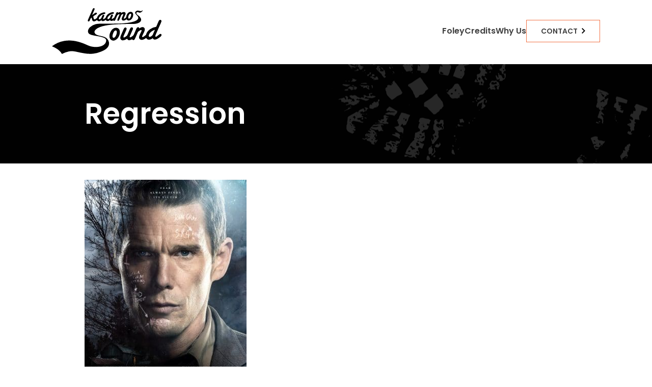

--- FILE ---
content_type: text/css; charset=utf-8
request_url: https://www.kaamossound.com/wp-content/themes/kaamossound-theme-2023/style.css?ver=1.0.2.1700729973
body_size: 11408
content:
@charset "UTF-8";
/*!
Theme Name: Kaamos Sound Theme 2023
Theme URI: http://underscores.me/
Author: Bananas
Author URI: https://www.bananas.fi
Description: Theme for Bananatree
Version: 1.0.2
License: GNU General Public License v2 or later
License URI: LICENSE
Text Domain: bananatree
Tags: custom-background, custom-logo, custom-menu, featured-images, threaded-comments, translation-ready

This theme, like WordPress, is licensed under the GPL.
Use it to make something cool, have fun, and share what you've learned with others.

Bananatree is based on Underscores https://underscores.me/, (C) 2012-2017 Automattic, Inc.
Underscores is distributed under the terms of the GNU GPL v2 or later.

Normalizing styles have been helped along thanks to the fine work of
Nicolas Gallagher and Jonathan Neal https://necolas.github.io/normalize.css/
*/
/*--------------------------------------------------------------
>>> TABLE OF CONTENTS:
----------------------------------------------------------------
# Mixins and variables
# Normalize
# Typography
# Elements
# Forms
# Navigation
  ## Links
  ## Menus
# Accessibility
# Alignments
# Clearings
# Widgets
# Content
  ## Posts and pages
  ## Comments
# Infinite scroll
# Media
  ## Captions
  ## Galleries
--------------------------------------------------------------*/
/*--------------------------------------------------------------
# Mixins and variables
--------------------------------------------------------------*/
/*--------------------------------------------------------------
# Colors
# Defined in theme.json as well, to provide colors in Gutenberg selector
# For example: var(--wp--preset--color--foreground)
--------------------------------------------------------------*/
/**
 * WooCommerce color variables
 */
.has-bananas-yellow-color {
  color: #F27143; }

.has-bananas-green-color {
  color: #499b35; }

.has-bananas-black-color {
  color: #010101; }

.has-bananas-white-color {
  color: #ffffff; }

.has-bananas-yellow-background-color {
  background-color: #F27143; }
  .wp-block-buttons .has-bananas-yellow-background-color:hover,
  .wp-block-buttons .has-bananas-yellow-background-color:focus {
    background-color: #499b35;
    color: #ffffff; }

.has-bananas-green-background-color {
  background-color: #499b35; }
  .wp-block-buttons .has-bananas-green-background-color:hover,
  .wp-block-buttons .has-bananas-green-background-color:focus {
    background-color: #010101;
    color: #ffffff; }

.has-bananas-black-background-color {
  background-color: #010101; }
  .wp-block-buttons .has-bananas-black-background-color:hover,
  .wp-block-buttons .has-bananas-black-background-color:focus {
    background-color: #F27143;
    color: #010101; }

.has-bananas-white-background-color {
  background-color: #ffffff; }
  .wp-block-buttons .has-bananas-white-background-color:hover,
  .wp-block-buttons .has-bananas-white-background-color:focus {
    background-color: #F27143;
    color: #010101; }

/*--------------------------------------------------------------
# Typography
--------------------------------------------------------------*/
/*--------------------------------------------------------------
# Columns
--------------------------------------------------------------*/
/*--------------------------------------------------------------
# Structure
#
# theme.json content = m, wide = l
--------------------------------------------------------------*/
.wrap-xs {
  margin-left: auto;
  margin-right: auto;
  width: 94%; }
  @media screen and (min-width: 1078px) {
    .wrap-xs {
      width: 700px;
      max-width: 64%; } }
  @media screen and (min-width: 1600px) {
    .wrap-xs {
      max-width: 60%; } }

.wrap-s {
  margin-left: auto;
  margin-right: auto;
  width: 94%; }
  @media screen and (min-width: 1078px) {
    .wrap-s {
      width: 700px;
      max-width: 64%; } }
  @media screen and (min-width: 1600px) {
    .wrap-s {
      max-width: 60%; } }

.wrap-m {
  margin-left: auto;
  margin-right: auto;
  width: 94%; }
  @media screen and (min-width: 1078px) {
    .wrap-m {
      width: 1000px;
      max-width: 74%; } }
  @media screen and (min-width: 1600px) {
    .wrap-m {
      max-width: 70%; } }

.wrap-l {
  margin-left: auto;
  margin-right: auto;
  width: 94%; }
  @media screen and (min-width: 1078px) {
    .wrap-l {
      width: 1400px;
      max-width: 84%; } }
  @media screen and (min-width: 1600px) {
    .wrap-l {
      max-width: 80%; } }

/*--------------------------------------------------------------
# Normalize
--------------------------------------------------------------*/
/*! normalize.css v8.0.0 | MIT License | github.com/necolas/normalize.css */
/* Document
   ========================================================================== */
/**
 * 1. Correct the line height in all browsers.
 * 2. Prevent adjustments of font size after orientation changes in iOS.
 */
html {
  line-height: 1.15;
  /* 1 */
  -webkit-text-size-adjust: 100%;
  /* 2 */ }

/* Sections
   ========================================================================== */
/**
 * Remove the margin in all browsers.
 */
body {
  margin: 0; }

/**
 * Correct the font size and margin on `h1` elements within `section` and
 * `article` contexts in Chrome, Firefox, and Safari.
 */
h1 {
  font-size: 2em;
  margin: 0.67em 0; }

/* Grouping content
   ========================================================================== */
/**
 * 1. Add the correct box sizing in Firefox.
 * 2. Show the overflow in Edge and IE.
 */
hr {
  -webkit-box-sizing: content-box;
          box-sizing: content-box;
  /* 1 */
  height: 0;
  /* 1 */
  overflow: visible;
  /* 2 */ }

/**
 * 1. Correct the inheritance and scaling of font size in all browsers.
 * 2. Correct the odd `em` font sizing in all browsers.
 */
pre {
  font-family: monospace, monospace;
  /* 1 */
  font-size: 1em;
  /* 2 */ }

/* Text-level semantics
   ========================================================================== */
/**
 * Remove the gray background on active links in IE 10.
 */
a {
  background-color: transparent; }

/**
 * 1. Remove the bottom border in Chrome 57-
 * 2. Add the correct text decoration in Chrome, Edge, IE, Opera, and Safari.
 */
abbr[title] {
  border-bottom: none;
  /* 1 */
  text-decoration: underline;
  /* 2 */
  -webkit-text-decoration: underline dotted;
          text-decoration: underline dotted;
  /* 2 */ }

/**
 * Add the correct font weight in Chrome, Edge, and Safari.
 */
b,
strong {
  font-weight: bolder; }

/**
 * 1. Correct the inheritance and scaling of font size in all browsers.
 * 2. Correct the odd `em` font sizing in all browsers.
 */
code,
kbd,
samp {
  font-family: monospace, monospace;
  /* 1 */
  font-size: 1em;
  /* 2 */ }

/**
 * Add the correct font size in all browsers.
 */
small {
  font-size: 80%; }

/**
 * Prevent `sub` and `sup` elements from affecting the line height in
 * all browsers.
 */
sub,
sup {
  font-size: 75%;
  line-height: 0;
  position: relative;
  vertical-align: baseline; }

sub {
  bottom: -0.25em; }

sup {
  top: -0.5em; }

/* Embedded content
   ========================================================================== */
/**
 * Remove the border on images inside links in IE 10.
 */
img {
  border-style: none; }

/* Forms
   ========================================================================== */
/**
 * 1. Change the font styles in all browsers.
 * 2. Remove the margin in Firefox and Safari.
 */
button,
input,
optgroup,
select,
textarea {
  font-family: inherit;
  /* 1 */
  font-size: 100%;
  /* 1 */
  line-height: 1.15;
  /* 1 */
  margin: 0;
  /* 2 */ }

/**
 * Show the overflow in IE.
 * 1. Show the overflow in Edge.
 */
button,
input {
  /* 1 */
  overflow: visible; }

/**
 * Remove the inheritance of text transform in Edge, Firefox, and IE.
 * 1. Remove the inheritance of text transform in Firefox.
 */
button,
select {
  /* 1 */
  text-transform: none; }

/**
 * Correct the inability to style clickable types in iOS and Safari.
 */
button,
[type="button"],
[type="reset"],
[type="submit"] {
  -webkit-appearance: button; }

/**
 * Remove the inner border and padding in Firefox.
 */
button::-moz-focus-inner,
[type="button"]::-moz-focus-inner,
[type="reset"]::-moz-focus-inner,
[type="submit"]::-moz-focus-inner {
  border-style: none;
  padding: 0; }

/**
 * Restore the focus styles unset by the previous rule.
 */
button:-moz-focusring,
[type="button"]:-moz-focusring,
[type="reset"]:-moz-focusring,
[type="submit"]:-moz-focusring {
  outline: 1px dotted ButtonText; }

/**
 * Correct the padding in Firefox.
 */
fieldset {
  padding: 0.35em 0.75em 0.625em; }

/**
 * 1. Correct the text wrapping in Edge and IE.
 * 2. Correct the color inheritance from `fieldset` elements in IE.
 * 3. Remove the padding so developers are not caught out when they zero out
 *    `fieldset` elements in all browsers.
 */
legend {
  -webkit-box-sizing: border-box;
          box-sizing: border-box;
  /* 1 */
  color: inherit;
  /* 2 */
  display: table;
  /* 1 */
  max-width: 100%;
  /* 1 */
  padding: 0;
  /* 3 */
  white-space: normal;
  /* 1 */ }

/**
 * Add the correct vertical alignment in Chrome, Firefox, and Opera.
 */
progress {
  vertical-align: baseline; }

/**
 * Remove the default vertical scrollbar in IE 10+.
 */
textarea {
  overflow: auto; }

/**
 * 1. Add the correct box sizing in IE 10.
 * 2. Remove the padding in IE 10.
 */
[type="checkbox"],
[type="radio"] {
  -webkit-box-sizing: border-box;
          box-sizing: border-box;
  /* 1 */
  padding: 0;
  /* 2 */ }

/**
 * Correct the cursor style of increment and decrement buttons in Chrome.
 */
[type="number"]::-webkit-inner-spin-button,
[type="number"]::-webkit-outer-spin-button {
  height: auto; }

/**
 * 1. Correct the odd appearance in Chrome and Safari.
 * 2. Correct the outline style in Safari.
 */
[type="search"] {
  -webkit-appearance: textfield;
  /* 1 */
  outline-offset: -2px;
  /* 2 */ }

/**
 * Remove the inner padding in Chrome and Safari on macOS.
 */
[type="search"]::-webkit-search-decoration {
  -webkit-appearance: none; }

/**
 * 1. Correct the inability to style clickable types in iOS and Safari.
 * 2. Change font properties to `inherit` in Safari.
 */
::-webkit-file-upload-button {
  -webkit-appearance: button;
  /* 1 */
  font: inherit;
  /* 2 */ }

/* Interactive
   ========================================================================== */
/*
 * Add the correct display in Edge, IE 10+, and Firefox.
 */
details {
  display: block; }

/*
 * Add the correct display in all browsers.
 */
summary {
  display: list-item; }

/* Misc
   ========================================================================== */
/**
 * Add the correct display in IE 10+.
 */
template {
  display: none; }

/**
 * Add the correct display in IE 10.
 */
[hidden] {
  display: none; }

/*--------------------------------------------------------------
# Typography
--------------------------------------------------------------*/
/*--------------------------------------------------------------
# Sizes, defined in theme.json
#
# var(--wp--preset--font-size--small) = 1rem
# var(--wp--preset--font-size--medium) = 1.25rem
# var(--wp--preset--font-size--large) = clamp(1.75rem, 1.3947rem + 1.0526vw, 2.25rem)
# var(--wp--preset--font-size--x-large) = clamp(2rem, 0.5789rem + 4.2105vw, 4rem)
#
# Use this for calculating clamp(): https://css-tricks.com/linearly-scale-font-size-with-css-clamp-based-on-the-viewport/#aa-for-those-who-dont-mind-that-edge-case
#
# Fonts, defined in theme.json
# var(--wp--preset--font-family--default-font) = sans-serif
# var(--wp--preset--font-family--alt-font) = serif
--------------------------------------------------------------*/
body {
  font-size: 16px;
  font-size: 1rem;
  font-family: var(--wp--preset--font-family--default-font);
  line-height: 1.5;
  color: #404040; }
  @media (min-width: 1400px) {
    body {
      font-size: 18px;
      font-size: 1.125rem; } }

/*--------------------------------------------------------------
# Headings
--------------------------------------------------------------*/
h1, h2, h3, h4, h5, h6 {
  clear: both;
  font-weight: 600; }

.wp-block-columns h1:first-child, .wp-block-columns h2:first-child, .wp-block-columns h3:first-child, .wp-block-columns h4:first-child, .wp-block-columns h5:first-child, .wp-block-columns h6:first-child,
.wp-block-media-text h1:first-child,
.wp-block-media-text h2:first-child,
.wp-block-media-text h3:first-child,
.wp-block-media-text h4:first-child,
.wp-block-media-text h5:first-child,
.wp-block-media-text h6:first-child {
  margin-top: 0; }

.wp-block-columns h1:last-child, .wp-block-columns h2:last-child, .wp-block-columns h3:last-child, .wp-block-columns h4:last-child, .wp-block-columns h5:last-child, .wp-block-columns h6:last-child,
.wp-block-media-text h1:last-child,
.wp-block-media-text h2:last-child,
.wp-block-media-text h3:last-child,
.wp-block-media-text h4:last-child,
.wp-block-media-text h5:last-child,
.wp-block-media-text h6:last-child {
  margin-bottom: 0; }

h1 {
  font-size: var(--wp--preset--font-size--x-large);
  font-family: var(--wp--preset--font-family--alt-font); }

h2 {
  font-size: var(--wp--preset--font-size--large);
  font-family: var(--wp--preset--font-family--alt-font); }
  .list-credits h2 {
    font-size: var(--wp--preset--font-size--medium); }

h3 {
  font-size: var(--wp--preset--font-size--medium);
  font-family: var(--wp--preset--font-family--alt-font); }

.wp-block-post-title {
  font-size: var(--wp--preset--font-size--x-large);
  font-family: var(--wp--preset--font-family--alt-font); }

/*--------------------------------------------------------------
# Copy
--------------------------------------------------------------*/
p {
  margin-bottom: 1.5em; }
  p:first-child {
    margin-top: 0; }
  p:last-child {
    margin-bottom: 0; }

dfn, cite, em, i {
  font-style: italic; }

b, strong {
  font-weight: 600; }

blockquote {
  margin: 1em 0 1.5em 0; }

address {
  margin: 0 0 1.5em; }

pre {
  background: #eee;
  font-family: "Courier 10 Pitch", Courier, monospace;
  font-size: 15px;
  font-size: 0.9375rem;
  line-height: 1.6;
  margin-bottom: 1.6em;
  max-width: 100%;
  overflow: auto;
  padding: 1.6em; }

code, kbd, tt, var {
  font-family: Monaco, Consolas, "Andale Mono", "DejaVu Sans Mono", monospace;
  font-size: 15px;
  font-size: 0.9375rem; }

abbr, acronym {
  border-bottom: 1px dotted #666;
  cursor: help; }

mark, ins {
  background: #fff9c0;
  text-decoration: none; }

big {
  font-size: 125%; }

/*--------------------------------------------------------------
# Styles
--------------------------------------------------------------*/
.alt-font {
  font-family: var(--wp--preset--font-family--alt-font); }

/*--------------------------------------------------------------
# Grid and flex
--------------------------------------------------------------*/
/*--------------------------------------------------------------
# Grid
--------------------------------------------------------------*/
.grid,
.wp-block-gallery ul,
.site .wp-block-columns {
  display: grid;
  margin-left: auto;
  margin-right: auto; }
  .no-cssgrid .grid:after, .no-cssgrid
  .wp-block-gallery ul:after, .no-cssgrid
  .site .wp-block-columns:after {
    content: "";
    display: table;
    table-layout: fixed;
    clear: both; }
  .grid.reverse > div:last-child,
  .wp-block-gallery ul.reverse > div:last-child,
  .site .wp-block-columns.reverse > div:last-child {
    -webkit-box-ordinal-group: 2;
        -ms-flex-order: 1;
            order: 1; }
    .no-cssgrid .grid.reverse > div:last-child, .no-cssgrid
    .wp-block-gallery ul.reverse > div:last-child, .no-cssgrid
    .site .wp-block-columns.reverse > div:last-child {
      float: left; }
  .grid.reverse > div:first-child,
  .wp-block-gallery ul.reverse > div:first-child,
  .site .wp-block-columns.reverse > div:first-child {
    -webkit-box-ordinal-group: 3;
        -ms-flex-order: 2;
            order: 2; }
    .no-cssgrid .grid.reverse > div:first-child, .no-cssgrid
    .wp-block-gallery ul.reverse > div:first-child, .no-cssgrid
    .site .wp-block-columns.reverse > div:first-child {
      float: right; }
  .grid > *,
  .wp-block-gallery ul > *,
  .site .wp-block-columns > * {
    display: block;
    min-width: 0; }
    .grid > *.grid, .grid > *.wp-block-columns, .grid > *.wp-block-gallery,
    .wp-block-gallery ul > *.grid,
    .wp-block-gallery ul > *.wp-block-columns,
    .wp-block-gallery ul > *.wp-block-gallery,
    .site .wp-block-columns > *.grid,
    .site .wp-block-columns > *.wp-block-columns,
    .site .wp-block-columns > *.wp-block-gallery {
      display: grid; }
    .grid > *.flex,
    .wp-block-gallery ul > *.flex,
    .site .wp-block-columns > *.flex {
      display: -webkit-box;
      display: -ms-flexbox;
      display: flex; }
    .no-cssgrid .grid > *, .no-cssgrid
    .wp-block-gallery ul > *, .no-cssgrid
    .site .wp-block-columns > * {
      float: left;
      width: 100%; }

.pad,
.wp-block-gallery ul {
  grid-gap: 1em; }
  @media screen and (min-width: 961px) {
    .pad,
    .wp-block-gallery ul {
      grid-gap: 1.75em; } }
  @media screen and (min-width: 1200px) {
    .pad,
    .wp-block-gallery ul {
      grid-gap: 2.375em; } }

.grid-2,
.columns-2 {
  grid-template-columns: 1fr; }
  @media screen and (min-width: 541px) {
    .grid-2,
    .columns-2 {
      grid-template-columns: repeat(2, 1fr); }
      .no-cssgrid .grid-2 > *, .no-cssgrid
      .columns-2 > * {
        margin-right: 2%;
        width: 48%; } }
  @media screen and (min-width: 961px) {
    .grid-2,
    .columns-2 {
      grid-template-columns: repeat(2, 1fr); }
      .no-cssgrid .grid-2 > *, .no-cssgrid
      .columns-2 > * {
        width: 48%; } }

.grid-3,
.columns-3 {
  grid-template-columns: 1fr; }
  @media screen and (min-width: 541px) {
    .grid-3,
    .columns-3 {
      grid-template-columns: repeat(2, 1fr); }
      .no-cssgrid .grid-3 > *, .no-cssgrid
      .columns-3 > * {
        margin-right: 2%;
        width: 48%; } }
  @media screen and (min-width: 961px) {
    .grid-3,
    .columns-3 {
      grid-template-columns: repeat(3, 1fr); }
      .no-cssgrid .grid-3 > *, .no-cssgrid
      .columns-3 > * {
        width: 31.33333%; } }

.grid-4,
.columns-4 {
  grid-template-columns: 1fr; }
  @media screen and (min-width: 541px) {
    .grid-4,
    .columns-4 {
      grid-template-columns: repeat(2, 1fr); }
      .no-cssgrid .grid-4 > *, .no-cssgrid
      .columns-4 > * {
        margin-right: 2%;
        width: 48%; } }
  @media screen and (min-width: 961px) {
    .grid-4,
    .columns-4 {
      grid-template-columns: repeat(4, 1fr); }
      .no-cssgrid .grid-4 > *, .no-cssgrid
      .columns-4 > * {
        width: 23%; } }

.grid-5,
.columns-5 {
  grid-template-columns: 1fr; }
  @media screen and (min-width: 541px) {
    .grid-5,
    .columns-5 {
      grid-template-columns: repeat(2, 1fr); }
      .no-cssgrid .grid-5 > *, .no-cssgrid
      .columns-5 > * {
        margin-right: 2%;
        width: 48%; } }
  @media screen and (min-width: 961px) {
    .grid-5,
    .columns-5 {
      grid-template-columns: repeat(4, 1fr); }
      .no-cssgrid .grid-5 > *, .no-cssgrid
      .columns-5 > * {
        width: 23%; } }
  @media screen and (min-width: 1200px) {
    .grid-5,
    .columns-5 {
      grid-template-columns: repeat(5, 1fr); }
      .no-cssgrid .grid-5 > *, .no-cssgrid
      .columns-5 > * {
        width: 18%; } }

.grid-6,
.columns-6 {
  grid-template-columns: 1fr; }
  @media screen and (min-width: 541px) {
    .grid-6,
    .columns-6 {
      grid-template-columns: repeat(2, 1fr); }
      .no-cssgrid .grid-6 > *, .no-cssgrid
      .columns-6 > * {
        margin-right: 2%;
        width: 48%; } }
  @media screen and (min-width: 961px) {
    .grid-6,
    .columns-6 {
      grid-template-columns: repeat(4, 1fr); }
      .no-cssgrid .grid-6 > *, .no-cssgrid
      .columns-6 > * {
        width: 23%; } }
  @media screen and (min-width: 1200px) {
    .grid-6,
    .columns-6 {
      grid-template-columns: repeat(6, 1fr); }
      .no-cssgrid .grid-6 > *, .no-cssgrid
      .columns-6 > * {
        width: 14.66667%; } }

.grid-7,
.columns-7 {
  grid-template-columns: 1fr; }
  @media screen and (min-width: 541px) {
    .grid-7,
    .columns-7 {
      grid-template-columns: repeat(2, 1fr); }
      .no-cssgrid .grid-7 > *, .no-cssgrid
      .columns-7 > * {
        margin-right: 2%;
        width: 48%; } }
  @media screen and (min-width: 961px) {
    .grid-7,
    .columns-7 {
      grid-template-columns: repeat(4, 1fr); }
      .no-cssgrid .grid-7 > *, .no-cssgrid
      .columns-7 > * {
        width: 23%; } }
  @media screen and (min-width: 1200px) {
    .grid-7,
    .columns-7 {
      grid-template-columns: repeat(7, 1fr); }
      .no-cssgrid .grid-7 > *, .no-cssgrid
      .columns-7 > * {
        width: 12.28571%; } }

.grid-8,
.columns-8 {
  grid-template-columns: 1fr; }
  @media screen and (min-width: 541px) {
    .grid-8,
    .columns-8 {
      grid-template-columns: repeat(2, 1fr); }
      .no-cssgrid .grid-8 > *, .no-cssgrid
      .columns-8 > * {
        margin-right: 2%;
        width: 48%; } }
  @media screen and (min-width: 961px) {
    .grid-8,
    .columns-8 {
      grid-template-columns: repeat(4, 1fr); }
      .no-cssgrid .grid-8 > *, .no-cssgrid
      .columns-8 > * {
        width: 23%; } }
  @media screen and (min-width: 1200px) {
    .grid-8,
    .columns-8 {
      grid-template-columns: repeat(8, 1fr); }
      .no-cssgrid .grid-8 > *, .no-cssgrid
      .columns-8 > * {
        width: 10.5%; } }

.grid-9,
.columns-9 {
  grid-template-columns: 1fr; }
  @media screen and (min-width: 541px) {
    .grid-9,
    .columns-9 {
      grid-template-columns: repeat(2, 1fr); }
      .no-cssgrid .grid-9 > *, .no-cssgrid
      .columns-9 > * {
        margin-right: 2%;
        width: 48%; } }
  @media screen and (min-width: 961px) {
    .grid-9,
    .columns-9 {
      grid-template-columns: repeat(4, 1fr); }
      .no-cssgrid .grid-9 > *, .no-cssgrid
      .columns-9 > * {
        width: 23%; } }
  @media screen and (min-width: 1200px) {
    .grid-9,
    .columns-9 {
      grid-template-columns: repeat(9, 1fr); }
      .no-cssgrid .grid-9 > *, .no-cssgrid
      .columns-9 > * {
        width: 9.11111%; } }

.grid-10,
.columns-10 {
  grid-template-columns: 1fr; }
  @media screen and (min-width: 541px) {
    .grid-10,
    .columns-10 {
      grid-template-columns: repeat(2, 1fr); }
      .no-cssgrid .grid-10 > *, .no-cssgrid
      .columns-10 > * {
        margin-right: 2%;
        width: 48%; } }
  @media screen and (min-width: 961px) {
    .grid-10,
    .columns-10 {
      grid-template-columns: repeat(4, 1fr); }
      .no-cssgrid .grid-10 > *, .no-cssgrid
      .columns-10 > * {
        width: 23%; } }
  @media screen and (min-width: 1200px) {
    .grid-10,
    .columns-10 {
      grid-template-columns: repeat(10, 1fr); }
      .no-cssgrid .grid-10 > *, .no-cssgrid
      .columns-10 > * {
        width: 8%; } }

@media (max-width: 960px) {
  .mob-2 {
    grid-template-columns: repeat(3, 1fr); } }

@media (max-width: 540px) {
  .mob-2 {
    grid-template-columns: repeat(2, 1fr); } }

/*--------------------------------------------------------------
# Flex
--------------------------------------------------------------*/
.flex {
  display: -webkit-box;
  display: -ms-flexbox;
  display: flex; }
  .flex.vert {
    -webkit-box-align: center;
        -ms-flex-align: center;
            align-items: center; }
  .flex.center {
    -webkit-box-pack: center;
        -ms-flex-pack: center;
            justify-content: center; }
  .flex.column {
    -webkit-box-orient: vertical;
    -webkit-box-direction: normal;
        -ms-flex-direction: column;
            flex-direction: column; }
    .flex.column.vert {
      -webkit-box-pack: center;
          -ms-flex-pack: center;
              justify-content: center; }
    .flex.column.center {
      -webkit-box-align: center;
          -ms-flex-align: center;
              align-items: center; }
  .flex.reverse > div:last-child {
    -webkit-box-ordinal-group: 2;
        -ms-flex-order: 1;
            order: 1; }
  .flex.reverse > div:first-child {
    -webkit-box-ordinal-group: 3;
        -ms-flex-order: 2;
            order: 2; }

/*--------------------------------------------------------------
# Elements
--------------------------------------------------------------*/
html {
  -webkit-box-sizing: border-box;
          box-sizing: border-box; }

*,
*:before,
*:after {
  /* Inherit box-sizing to make it easier to change the property for components that leverage other behavior; see https://css-tricks.com/inheriting-box-sizing-probably-slightly-better-best-practice/ */
  -webkit-box-sizing: inherit;
          box-sizing: inherit; }

body {
  background: #ffffff;
  /* Fallback for when there is no custom background color defined. */ }

hr {
  background-color: #ccc;
  border: 0;
  height: 1px;
  margin-bottom: 1.5em; }

img {
  height: auto;
  /* Make sure images are scaled correctly. */
  max-width: 100%;
  /* Adhere to container width. */ }

figure {
  margin: 1em 0;
  /* Extra wide images within figure tags don't overflow the content area. */ }

/*--------------------------------------------------------------
# Lists
--------------------------------------------------------------*/
ul, ol {
  margin: 0 0 1.5em 0; }

ul {
  list-style: disc; }

ol {
  list-style: decimal; }

li > ul,
li > ol {
  margin-bottom: 0;
  margin-left: 1.5em; }

dt {
  font-weight: bold; }

dd {
  margin: 0 1.5em 1.5em; }

/*--------------------------------------------------------------
# Tables
--------------------------------------------------------------*/
table {
  margin: 1em 0 1.5em 0;
  width: 100%;
  border-collapse: collapse; }
  table tr {
    background-color: #f0f0f0; }
    table tr:nth-child(even) {
      background-color: whitesmoke; }
  table td {
    padding: .5em; }

/*--------------------------------------------------------------
## Links
--------------------------------------------------------------*/
a {
  color: #010101;
  -webkit-transition: color 0.2s ease-out;
  -o-transition: color 0.2s ease-out;
  transition: color 0.2s ease-out;
  -webkit-text-decoration-color: #010101;
  text-decoration-color: #F27143;
  text-underline-offset: 0.2em;
  text-decoration-thickness: 2px; }
  a:visited {
    color: #010101; }
  a:hover, a:focus, a:active {
    color: #F27143;
    -webkit-text-decoration-color: #F27143;
            text-decoration-color: #F27143; }
  a:focus {
    outline: thin dotted; }
  a:hover, a:active {
    outline: 0; }
  .menu a {
    font-weight: bold;
    color: #404040; }
    .menu a:hover, .menu a:focus {
      color: #F27143; }
    .menu a.button:hover, .menu a.button:focus {
      color: #ffffff; }
  .entry-header a {
    text-decoration: none;
    color: #404040; }
    .entry-header a:hover {
      text-decoration: underline; }
  .site-footer a {
    color: #ffffff;
    text-decoration: none; }
    .site-footer a:hover, .site-footer a:focus {
      text-decoration: underline;
      color: #F27143; }

/*--------------------------------------------------------------
## Buttons
--------------------------------------------------------------*/
button:not(.components-button):not([class*="customize"]):not(.menu-toggle):not(.dropdown-toggle):not([class*="pswp"]),
input[type="button"],
input[type="reset"],
input[type="submit"],
.button,
.button:visited,
.wp-block-button__link,
.wp-block-button__link:visited {
  display: inline-block;
  border: 1px solid #F27143;
  border-radius: 0;
  background: transparent;
  color: #010101;
  font-size: 14px;
  font-size: 0.875rem;
  text-transform: uppercase;
  font-weight: 600;
  padding: 1em 2em;
  -webkit-transition: background-color 0.2s ease-out, color 0.2s ease-out, border-color 0.2s ease-out;
  -o-transition: background-color 0.2s ease-out, color 0.2s ease-out, border-color 0.2s ease-out;
  transition: background-color 0.2s ease-out, color 0.2s ease-out, border-color 0.2s ease-out;
  line-height: 1;
  text-decoration: none; }
  button:not(.components-button):not([class*="customize"]):not(.menu-toggle):not(.dropdown-toggle):not([class*="pswp"]):after,
  input[type="button"]:after,
  input[type="reset"]:after,
  input[type="submit"]:after,
  .button:after,
  .button:visited:after,
  .wp-block-button__link:after,
  .wp-block-button__link:visited:after {
    display: inline-block;
    content: "";
    width: 7px;
    height: 11px;
    background: url(img/icon-arrow-right.png) 0 0 no-repeat;
    background-size: 7px 11px;
    margin-left: .5rem; }
    .svgasimg button:not(.components-button):not([class*="customize"]):not(.menu-toggle):not(.dropdown-toggle):not([class*="pswp"]):after, .svgasimg
    input[type="button"]:after, .svgasimg
    input[type="reset"]:after, .svgasimg
    input[type="submit"]:after, .svgasimg
    .button:after, .svgasimg
    .button:visited:after, .svgasimg
    .wp-block-button__link:after, .svgasimg
    .wp-block-button__link:visited:after {
      background-image: url(img/icon-arrow-right.svg); }
  button:not(.components-button):not([class*="customize"]):not(.menu-toggle):not(.dropdown-toggle):not([class*="pswp"]).has-background-color:after,
  input[type="button"].has-background-color:after,
  input[type="reset"].has-background-color:after,
  input[type="submit"].has-background-color:after,
  .button.has-background-color:after,
  .button:visited.has-background-color:after,
  .wp-block-button__link.has-background-color:after,
  .wp-block-button__link:visited.has-background-color:after {
    background-image: url(img/icon-arrow-right-alt.png); }
    .svgasimg button:not(.components-button):not([class*="customize"]):not(.menu-toggle):not(.dropdown-toggle):not([class*="pswp"]).has-background-color:after, .svgasimg
    input[type="button"].has-background-color:after, .svgasimg
    input[type="reset"].has-background-color:after, .svgasimg
    input[type="submit"].has-background-color:after, .svgasimg
    .button.has-background-color:after, .svgasimg
    .button:visited.has-background-color:after, .svgasimg
    .wp-block-button__link.has-background-color:after, .svgasimg
    .wp-block-button__link:visited.has-background-color:after {
      background-image: url(img/icon-arrow-right-alt.svg); }
  button:not(.components-button):not([class*="customize"]):not(.menu-toggle):not(.dropdown-toggle):not([class*="pswp"]):hover, button:not(.components-button):not([class*="customize"]):not(.menu-toggle):not(.dropdown-toggle):not([class*="pswp"]):focus,
  input[type="button"]:hover,
  input[type="button"]:focus,
  input[type="reset"]:hover,
  input[type="reset"]:focus,
  input[type="submit"]:hover,
  input[type="submit"]:focus,
  .button:hover,
  .button:focus,
  .button:visited:hover,
  .button:visited:focus,
  .wp-block-button__link:hover,
  .wp-block-button__link:focus,
  .wp-block-button__link:visited:hover,
  .wp-block-button__link:visited:focus {
    background: #F27143;
    color: #ffffff; }
  button:not(.components-button):not([class*="customize"]):not(.menu-toggle):not(.dropdown-toggle):not([class*="pswp"]):focus,
  input[type="button"]:focus,
  input[type="reset"]:focus,
  input[type="submit"]:focus,
  .button:focus,
  .button:visited:focus,
  .wp-block-button__link:focus,
  .wp-block-button__link:visited:focus {
    outline: 2px solid #010101;
    outline-offset: 1px; }
  button:not(.components-button):not([class*="customize"]):not(.menu-toggle):not(.dropdown-toggle):not([class*="pswp"]):active, button:not(.components-button):not([class*="customize"]):not(.menu-toggle):not(.dropdown-toggle):not([class*="pswp"]):focus,
  input[type="button"]:active,
  input[type="button"]:focus,
  input[type="reset"]:active,
  input[type="reset"]:focus,
  input[type="submit"]:active,
  input[type="submit"]:focus,
  .button:active,
  .button:focus,
  .button:visited:active,
  .button:visited:focus,
  .wp-block-button__link:active,
  .wp-block-button__link:focus,
  .wp-block-button__link:visited:active,
  .wp-block-button__link:visited:focus {
    color: #ffffff; }
  button:not(.components-button):not([class*="customize"]):not(.menu-toggle):not(.dropdown-toggle):not([class*="pswp"])[id*="slick-slide"],
  input[type="button"][id*="slick-slide"],
  input[type="reset"][id*="slick-slide"],
  input[type="submit"][id*="slick-slide"],
  .button[id*="slick-slide"],
  .button:visited[id*="slick-slide"],
  .wp-block-button__link[id*="slick-slide"],
  .wp-block-button__link:visited[id*="slick-slide"] {
    font-size: 8px;
    font-size: 0.5rem;
    border-radius: 50%;
    width: 3em;
    height: 3em;
    padding: 0;
    margin: 0;
    line-height: 2;
    color: #F27143;
    background: #F27143;
    border: none; }
    button:not(.components-button):not([class*="customize"]):not(.menu-toggle):not(.dropdown-toggle):not([class*="pswp"])[id*="slick-slide"]:hover,
    input[type="button"][id*="slick-slide"]:hover,
    input[type="reset"][id*="slick-slide"]:hover,
    input[type="submit"][id*="slick-slide"]:hover,
    .button[id*="slick-slide"]:hover,
    .button:visited[id*="slick-slide"]:hover,
    .wp-block-button__link[id*="slick-slide"]:hover,
    .wp-block-button__link:visited[id*="slick-slide"]:hover {
      background: #010101;
      color: #010101; }
  button:not(.components-button):not([class*="customize"]):not(.menu-toggle):not(.dropdown-toggle):not([class*="pswp"]).slick-active button,
  input[type="button"].slick-active button,
  input[type="reset"].slick-active button,
  input[type="submit"].slick-active button,
  .button.slick-active button,
  .button:visited.slick-active button,
  .wp-block-button__link.slick-active button,
  .wp-block-button__link:visited.slick-active button {
    color: #010101;
    background: #010101; }
    button:not(.components-button):not([class*="customize"]):not(.menu-toggle):not(.dropdown-toggle):not([class*="pswp"]).slick-active button:hover,
    input[type="button"].slick-active button:hover,
    input[type="reset"].slick-active button:hover,
    input[type="submit"].slick-active button:hover,
    .button.slick-active button:hover,
    .button:visited.slick-active button:hover,
    .wp-block-button__link.slick-active button:hover,
    .wp-block-button__link:visited.slick-active button:hover {
      color: #010101;
      background: #010101; }

.wp-block-button__link[class*="background-color"]:hover, .wp-block-button__link[class*="background-color"]:focus {
  background: var(--wp--preset--color--primary) !important;
  color: var(--wp--preset--color--background) !important; }

.wp-block-button__link.has-foreground-background-color:hover, .wp-block-button__link.has-foreground-background-color:focus {
  background: var(--wp--preset--color--background) !important;
  color: var(--wp--preset--color--foreground) !important; }

a.imdb {
  display: -webkit-box;
  display: -ms-flexbox;
  display: flex;
  -webkit-box-align: center;
      -ms-flex-align: center;
          align-items: center;
  -webkit-text-decoration-color: transparent;
          text-decoration-color: transparent;
  text-transform: uppercase;
  font-weight: 600;
  letter-spacing: 0.1em;
  font-size: 14px;
  font-size: 0.875rem;
  border-bottom: 1px solid transparent; }
  a.imdb:hover {
    -webkit-text-decoration-color: #F27143;
            text-decoration-color: #F27143; }
  a.imdb:before {
    display: inline-block;
    content: "";
    background: url(img/icon-imdb.png) 0 0 no-repeat;
    width: 30px;
    height: 16px;
    background-size: contain;
    margin-right: .375rem; }
    @media (min-width: 768px) {
      a.imdb:before {
        width: 47px;
        height: 24px;
        background-size: 47px 24px;
        margin-right: .75rem; } }

a.ext {
  display: -webkit-box;
  display: -ms-flexbox;
  display: flex;
  -webkit-box-align: center;
      -ms-flex-align: center;
          align-items: center; }
  a.ext:after {
    display: inline-block;
    content: "";
    background: url(img/icon-ext.png) 0 0 no-repeat;
    width: 13px;
    height: 15px;
    margin-left: .75rem; }

/*--------------------------------------------------------------
## Fields
--------------------------------------------------------------*/
input[type="text"],
input[type="email"],
input[type="url"],
input[type="password"],
input[type="search"],
input[type="number"],
input[type="tel"],
input[type="range"],
input[type="date"],
input[type="month"],
input[type="week"],
input[type="time"],
input[type="datetime"],
input[type="datetime-local"],
input[type="color"],
textarea {
  color: #666;
  border: 1px solid #ccc;
  border-radius: 3px;
  padding: .875em;
  line-height: 1; }
  input[type="text"]:focus,
  input[type="email"]:focus,
  input[type="url"]:focus,
  input[type="password"]:focus,
  input[type="search"]:focus,
  input[type="number"]:focus,
  input[type="tel"]:focus,
  input[type="range"]:focus,
  input[type="date"]:focus,
  input[type="month"]:focus,
  input[type="week"]:focus,
  input[type="time"]:focus,
  input[type="datetime"]:focus,
  input[type="datetime-local"]:focus,
  input[type="color"]:focus,
  textarea:focus {
    color: #111; }

select {
  border: 1px solid #ccc; }

textarea {
  width: 100%;
  line-height: 1.5; }

div.gform_wrapper.gravity-theme .gform_required_legend {
  border: 0;
  clip: rect(1px, 1px, 1px, 1px);
  -webkit-clip-path: inset(50%);
          clip-path: inset(50%);
  height: 1px;
  margin: -1px;
  overflow: hidden;
  padding: 0;
  position: absolute !important;
  width: 1px;
  word-wrap: normal !important;
  /* Many screen reader and browser combinations announce broken words as they would appear visually. */ }
  div.gform_wrapper.gravity-theme .gform_required_legend:focus {
    background-color: #f1f1f1;
    border-radius: 3px;
    -webkit-box-shadow: 0 0 2px 2px rgba(0, 0, 0, 0.6);
            box-shadow: 0 0 2px 2px rgba(0, 0, 0, 0.6);
    clip: auto !important;
    -webkit-clip-path: none;
            clip-path: none;
    color: #21759b;
    display: block;
    font-size: 14px;
    font-size: 0.875rem;
    font-weight: bold;
    height: auto;
    left: 5px;
    line-height: normal;
    padding: 15px 23px 14px;
    text-decoration: none;
    top: 5px;
    width: auto;
    z-index: 100000;
    /* Above WP toolbar. */ }

div.gform_wrapper.gravity-theme .privacy-policy {
  margin: 0 0 0 1rem; }

div.gform_wrapper.gravity-theme .gform-field-label--type-sub {
  margin-bottom: 5px; }

div.gform_wrapper.gravity-theme input[type="text"],
div.gform_wrapper.gravity-theme input[type="email"],
div.gform_wrapper.gravity-theme textarea {
  border-radius: 0;
  border: 1px solid #010101; }
  div.gform_wrapper.gravity-theme input[type="text"]:focus,
  div.gform_wrapper.gravity-theme input[type="email"]:focus,
  div.gform_wrapper.gravity-theme textarea:focus {
    border-radius: 0;
    outline: 2px solid #010101; }

div.gform_wrapper.gravity-theme .gfield_label {
  margin: 0; }

div.gform_wrapper.gravity-theme .gform_validation_errors > h2 {
  font-family: sans-serif; }

div.gform_wrapper.gravity-theme .gform_validation_errors ol {
  margin-bottom: 0; }

div.gform_wrapper.gravity-theme .validation_message {
  padding: 1rem !important; }

.gform_confirmation_wrapper {
  background: #bae3ba;
  padding: 2rem;
  font-size: 20px;
  font-size: 1.25rem;
  text-align: center; }

/*--------------------------------------------------------------
# Navigation
--------------------------------------------------------------*/
.main-navigation {
  display: block; }
  .main-navigation ul {
    list-style: none;
    margin: 0;
    padding-left: 0; }
    .no-js .main-navigation ul,
    .main-navigation ul .toggled-on {
      display: block !important; }
    .main-navigation ul ul {
      display: none;
      background: #ffffff; }
      @media (min-width: 961px) {
        .main-navigation ul ul {
          position: absolute;
          top: 100%;
          left: -1em;
          z-index: 99999;
          padding: 1rem;
          -webkit-box-shadow: 0 3px 3px rgba(0, 0, 0, 0.2);
                  box-shadow: 0 3px 3px rgba(0, 0, 0, 0.2); } }
      @media (min-width: 961px) {
        .main-navigation ul ul ul {
          left: 100%;
          top: 50%;
          -webkit-transform: translateY(-50%);
              -ms-transform: translateY(-50%);
                  transform: translateY(-50%);
          padding: 1.25rem; }
          .main-navigation ul ul ul.flip {
            left: auto;
            right: 100%; } }
      .main-navigation ul ul a {
        font-size: .938em;
        width: 130px; }
        @media (max-width: 960px) {
          .main-navigation ul ul a {
            width: 100% !important;
            border-bottom: 0; } }
      .main-navigation ul ul li {
        margin-bottom: .5rem; }
        .main-navigation ul ul li:last-child {
          margin-bottom: 0; }
  .main-navigation li {
    position: relative; }
    .main-navigation li.menu-item-has-children {
      padding: 0 20px 0 0; }
      @media (min-width: 961px) {
        .main-navigation li.menu-item-has-children:hover > ul {
          display: block !important; } }
    @media (max-width: 960px) {
      .main-navigation li {
        width: 100%;
        margin: 1rem 0;
        padding: 0 2rem 0 1rem; }
        .main-navigation li.menu-item-has-children {
          padding: 0 40px 0 1rem; }
        .main-navigation li:first-child {
          border-top: 0; }
        .main-navigation li li {
          padding: 0 0 0 5px !important;
          font-size: .938em; }
          .main-navigation li li .dropdown-toggle {
            right: -40px; }
          .main-navigation li li li {
            font-size: .87em; } }
  .main-navigation a {
    display: block;
    text-decoration: none;
    font-weight: 600; }
    .main-navigation a:hover {
      text-decoration: underline;
      -webkit-text-decoration-color: #010101;
              text-decoration-color: #010101;
      text-underline-offset: 4px;
      text-decoration-thickness: 2px; }
  .main-navigation .current_page_item > a,
  .main-navigation .current-menu-item > a,
  .main-navigation .current_page_ancestor > a,
  .main-navigation .current-menu-ancestor > a {
    text-decoration: underline;
    -webkit-text-decoration-color: #010101;
            text-decoration-color: #010101;
    text-underline-offset: 4px;
    text-decoration-thickness: 2px; }
    @media (max-width: 960px) {
      .main-navigation .current_page_item > a,
      .main-navigation .current-menu-item > a,
      .main-navigation .current_page_ancestor > a,
      .main-navigation .current-menu-ancestor > a {
        text-decoration: none; }
        .main-navigation .current_page_item > a:after,
        .main-navigation .current-menu-item > a:after,
        .main-navigation .current_page_ancestor > a:after,
        .main-navigation .current-menu-ancestor > a:after {
          display: inline;
          content: "•";
          color: #F27143;
          margin-left: .5rem; }
        .main-navigation .current_page_item > a.button:after,
        .main-navigation .current-menu-item > a.button:after,
        .main-navigation .current_page_ancestor > a.button:after,
        .main-navigation .current-menu-ancestor > a.button:after {
          display: none; } }

button.menu-toggle {
  display: block; }

@media screen and (min-width: 961px) {
  button.menu-toggle {
    display: none; }
  #primary-menu {
    display: -webkit-box;
    display: -ms-flexbox;
    display: flex;
    gap: 3.5rem;
    -webkit-box-align: center;
        -ms-flex-align: center;
            align-items: center; } }

button.menu-toggle {
  position: relative;
  float: right;
  margin: 0;
  background: transparent;
  width: 35px;
  padding: 5px;
  z-index: 10002;
  border: 0; }
  button.menu-toggle:hover, button.menu-toggle:focus, button.menu-toggle:active {
    background: transparent; }
  button.menu-toggle:focus, button.menu-toggle:active {
    outline: 0; }
  button.menu-toggle .toggle-gfx {
    position: relative;
    display: block;
    width: 25px;
    -webkit-transform: rotate(0deg);
        -ms-transform: rotate(0deg);
            transform: rotate(0deg); }
    button.menu-toggle .toggle-gfx:hover {
      cursor: pointer; }
    button.menu-toggle .toggle-gfx span {
      display: block;
      height: 3px;
      background: #010101;
      margin-bottom: 6px;
      -webkit-transition: .25s ease-in-out;
      -o-transition: .25s ease-in-out;
      transition: .25s ease-in-out;
      -webkit-transform: rotate(0deg);
          -ms-transform: rotate(0deg);
              transform: rotate(0deg);
      -webkit-transform-origin: left center;
          -ms-transform-origin: left center;
              transform-origin: left center;
      opacity: 1; }
    .toggled button.menu-toggle .toggle-gfx .lt {
      -webkit-transform: rotate(45deg);
          -ms-transform: rotate(45deg);
              transform: rotate(45deg); }
    .toggled button.menu-toggle .toggle-gfx .lm {
      opacity: 0; }
    .toggled button.menu-toggle .toggle-gfx .lb {
      -webkit-transform: rotate(-45deg);
          -ms-transform: rotate(-45deg);
              transform: rotate(-45deg); }

@media screen and (max-width: 960px) {
  .site-header-menu {
    display: -webkit-box;
    display: -ms-flexbox;
    display: flex;
    -webkit-box-orient: vertical;
    -webkit-box-direction: normal;
        -ms-flex-direction: column;
            flex-direction: column;
    -webkit-box-pack: center;
        -ms-flex-pack: center;
            justify-content: center;
    position: fixed;
    top: 0;
    right: 0;
    width: 100%;
    background: #ffffff;
    -webkit-transform: translate3d(100%, 0, 0);
            transform: translate3d(100%, 0, 0);
    z-index: 10001;
    -webkit-transition: all 0.4s ease-out;
    -o-transition: all 0.4s ease-out;
    transition: all 0.4s ease-out;
    height: calc(100vh);
    width: 60%;
    max-width: 225px;
    min-width: 200px; }
    .site-header-menu.toggled-on {
      -webkit-transform: translate3d(0, 0, 0);
              transform: translate3d(0, 0, 0);
      -webkit-transition: -webkit-transform 0.5s ease-out;
      transition: -webkit-transform 0.5s ease-out;
      -o-transition: transform 0.5s ease-out;
      transition: transform 0.5s ease-out;
      transition: transform 0.5s ease-out, -webkit-transform 0.5s ease-out;
      -webkit-box-shadow: 0 3px 3px rgba(0, 0, 0, 0.2);
              box-shadow: 0 3px 3px rgba(0, 0, 0, 0.2); }
    .site-header-menu a {
      text-align: center; } }

.dropdown-toggle {
  content: "";
  position: absolute;
  right: 0;
  top: 50%;
  -webkit-transform: translateY(-50%);
      -ms-transform: translateY(-50%);
          transform: translateY(-50%);
  padding: 0 .25rem;
  background: transparent;
  border: 0;
  cursor: pointer; }
  .dropdown-toggle:after {
    display: inline-block;
    content: "+"; }
  .dropdown-toggle.toggled-on:after {
    content: "-"; }
  .dropdown-toggle:hover {
    background: transparent; }
  .dropdown-toggle:focus {
    background: transparent;
    outline: 2px solid #010101; }
  @media (max-width: 960px) {
    .dropdown-toggle {
      display: inline-block;
      top: 0;
      right: 0;
      -webkit-transform: none;
          -ms-transform: none;
              transform: none;
      line-height: 24px;
      padding: 0;
      width: 40px;
      text-align: center;
      font-size: 1.25em; } }

/*--------------------------------------------------------------
# Accessibility
--------------------------------------------------------------*/
/* Text meant only for screen readers. */
.screen-reader-text {
  border: 0;
  clip: rect(1px, 1px, 1px, 1px);
  -webkit-clip-path: inset(50%);
          clip-path: inset(50%);
  height: 1px;
  margin: -1px;
  overflow: hidden;
  padding: 0;
  position: absolute !important;
  width: 1px;
  word-wrap: normal !important;
  /* Many screen reader and browser combinations announce broken words as they would appear visually. */ }
  .screen-reader-text:focus {
    background-color: #f1f1f1;
    border-radius: 3px;
    -webkit-box-shadow: 0 0 2px 2px rgba(0, 0, 0, 0.6);
            box-shadow: 0 0 2px 2px rgba(0, 0, 0, 0.6);
    clip: auto !important;
    -webkit-clip-path: none;
            clip-path: none;
    color: #21759b;
    display: block;
    font-size: 14px;
    font-size: 0.875rem;
    font-weight: bold;
    height: auto;
    left: 5px;
    line-height: normal;
    padding: 15px 23px 14px;
    text-decoration: none;
    top: 5px;
    width: auto;
    z-index: 100000;
    /* Above WP toolbar. */ }

/* Do not show the outline on the skip link target. */
#content[tabindex="-1"]:focus {
  outline: 0; }

/*--------------------------------------------------------------
# Alignments & clearings
--------------------------------------------------------------*/
/*--------------------------------------------------------------
# Align
--------------------------------------------------------------*/
.alignleft {
  display: inline;
  float: left;
  margin-right: 1.5em; }

.alignright {
  display: inline;
  float: right;
  margin-left: 1.5em; }

/*--------------------------------------------------------------
# Clear
--------------------------------------------------------------*/
.clear:before,
.clear:after,
.entry-content:before,
.entry-content:after,
.comment-content:before,
.comment-content:after,
.site-header:before,
.site-header:after,
.site-content:before,
.site-content:after,
.site-footer:before,
.site-footer:after {
  content: "";
  display: table;
  table-layout: fixed; }

.clear:after,
.entry-content:after,
.comment-content:after,
.site-header:after,
.site-content:after,
.site-footer:after {
  clear: both; }

/*--------------------------------------------------------------
# Infinite scroll
--------------------------------------------------------------*/
/* Globally hidden elements when Infinite Scroll is supported and in use. */
.infinite-scroll .posts-navigation,
.infinite-scroll.neverending .site-footer {
  /* Theme Footer (when set to scrolling) */
  display: none; }

/* When Infinite Scroll has reached its end we need to re-display elements that were hidden (via .neverending) before. */
.infinity-end.neverending .site-footer {
  display: block; }

/*--------------------------------------------------------------
# Media
--------------------------------------------------------------*/
/*--------------------------------------------------------------
## Embeds
--------------------------------------------------------------*/
embed,
iframe,
object {
  max-width: 100%; }

.video-container {
  position: relative;
  padding-bottom: 56.25%;
  height: 0;
  overflow: hidden;
  max-width: 100%; }
  .video-container iframe,
  .video-container object,
  .video-container embed {
    position: absolute;
    top: 0;
    left: 0;
    width: 100%;
    height: 100%; }

/* Make sure logo link wraps around logo image. */
.custom-logo-link {
  display: inline-block; }

/*--------------------------------------------------------------
## Captions
--------------------------------------------------------------*/
.wp-caption {
  margin-bottom: 1.5em;
  max-width: 100%; }
  .wp-caption img[class*="wp-image-"] {
    display: block;
    margin-left: auto;
    margin-right: auto; }
  .wp-caption .wp-caption-text {
    margin: 0.8075em 0; }

.wp-caption-text {
  text-align: center; }

/*--------------------------------------------------------------
## Galleries
--------------------------------------------------------------*/
.gallery {
  margin-bottom: 1.5em; }

.gallery-item {
  display: inline-block;
  text-align: center;
  vertical-align: top;
  width: 100%; }
  .gallery-columns-2 .gallery-item {
    max-width: 50%; }
  .gallery-columns-3 .gallery-item {
    max-width: 33.33%; }
  .gallery-columns-4 .gallery-item {
    max-width: 25%; }
  .gallery-columns-5 .gallery-item {
    max-width: 20%; }
  .gallery-columns-6 .gallery-item {
    max-width: 16.66%; }
  .gallery-columns-7 .gallery-item {
    max-width: 14.28%; }
  .gallery-columns-8 .gallery-item {
    max-width: 12.5%; }
  .gallery-columns-9 .gallery-item {
    max-width: 11.11%; }

.gallery-caption {
  display: block; }

/*--------------------------------------------------------------
## Lightbox
--------------------------------------------------------------*/
.pswp__bg {
  opacity: 0.8 !important; }

/*--------------------------------------------------------------
## Smiley
--------------------------------------------------------------*/
.page-content .wp-smiley,
.entry-content .wp-smiley,
.comment-content .wp-smiley {
  border: none;
  margin-bottom: 0;
  margin-top: 0;
  padding: 0; }

/*--------------------------------------------------------------
## Slideshows
--------------------------------------------------------------*/
.slick-slider {
  position: relative;
  display: block;
  -webkit-box-sizing: border-box;
          box-sizing: border-box;
  -webkit-touch-callout: none;
  -webkit-user-select: none;
  -moz-user-select: none;
  -ms-user-select: none;
  user-select: none;
  -ms-touch-action: pan-y;
  touch-action: pan-y;
  -webkit-tap-highlight-color: transparent; }

.slick-list {
  position: relative;
  overflow: hidden;
  display: block;
  margin: 0;
  padding: 0; }
  .slick-list:focus {
    outline: none; }
  .slick-list.dragging {
    cursor: pointer;
    cursor: hand; }

.slick-slider .slick-track,
.slick-slider .slick-list {
  -webkit-transform: translate3d(0, 0, 0);
  -ms-transform: translate3d(0, 0, 0);
  transform: translate3d(0, 0, 0); }

.slick-track {
  position: relative;
  left: 0;
  top: 0;
  display: block;
  margin-left: auto;
  margin-right: auto; }
  .slick-track:before, .slick-track:after {
    content: "";
    display: table; }
  .slick-track:after {
    clear: both; }

.slick-loading .slick-track {
  visibility: hidden; }

.slick-slide {
  float: left;
  height: 100%;
  min-height: 1px;
  display: none; }
  [dir="rtl"] .slick-slide {
    float: right; }
  .slick-slide img {
    display: block; }
  .slick-slide.slick-loading img {
    display: none; }
  .slick-slide.dragging img {
    pointer-events: none; }

.slick-initialized .slick-slide {
  display: block; }

.slick-loading .slick-slide {
  visibility: hidden; }

.slick-vertical .slick-slide {
  display: block;
  height: auto;
  border: 1px solid transparent; }

.slick-arrow.slick-hidden {
  display: none; }

.slick-dots {
  position: absolute;
  bottom: 1em;
  right: 1em;
  margin: 0;
  padding: 0;
  list-style: none;
  z-index: 100; }
  .slick-dots li {
    display: inline-block;
    margin: 0 1em 0 0; }
    .slick-dots li:last-child {
      margin-right: 0; }

.slide {
  position: relative;
  display: none; }
  .slide:first-child {
    display: block; }
  .slick-track .slide {
    display: block; }
  .slide a {
    text-decoration: none;
    border: none; }
    .slide a:focus, .slide a:hover {
      border: none; }
  .slide figure {
    margin: 0; }
  .slide img {
    display: block;
    width: 100%;
    height: auto; }
  .slide figcaption {
    position: absolute;
    left: 1em;
    bottom: 1em;
    padding: 1em;
    background: #ffffff; }

/*--------------------------------------------------------------
# General content
--------------------------------------------------------------*/
/*--------------------------------------------------------------
## General
--------------------------------------------------------------*/
.site {
  scroll-padding: 90px; }
  @media (min-width: 961px) {
    .site {
      scroll-padding: 126px; } }

.site-content {
  padding-top: 90px; }
  @media (min-width: 961px) {
    .site-content {
      padding-top: 126px; } }

/*--------------------------------------------------------------
# Header
--------------------------------------------------------------*/
/*--------------------------------------------------------------
## Header
--------------------------------------------------------------*/
.site-header {
  position: fixed;
  top: 0;
  left: 0;
  width: 100%;
  -webkit-transition: -webkit-transform 200ms linear;
  transition: -webkit-transform 200ms linear;
  -o-transition: transform 200ms linear;
  transition: transform 200ms linear;
  transition: transform 200ms linear, -webkit-transform 200ms linear;
  z-index: 1000;
  background: #ffffff; }
  .admin-bar .site-header {
    margin-top: 32px; }
  .site-header.headroom--pinned {
    -webkit-transform: translateY(0%);
        -ms-transform: translateY(0%);
            transform: translateY(0%); }
  .site-header.headroom--unpinned:not(.open) {
    -webkit-transform: translateY(-100%);
        -ms-transform: translateY(-100%);
            transform: translateY(-100%); }
  .site-header .wrap {
    display: -webkit-box;
    display: -ms-flexbox;
    display: flex;
    -webkit-box-align: center;
        -ms-flex-align: center;
            align-items: center;
    z-index: 10000;
    padding: 1em 0;
    margin-left: auto;
    margin-right: auto;
    width: 94%; }
    @media screen and (min-width: 1078px) {
      .site-header .wrap {
        width: 1400px;
        max-width: 84%; } }
    @media screen and (min-width: 1600px) {
      .site-header .wrap {
        max-width: 80%; } }
    .no-cssgrid .site-header .wrap {
      display: block; }

.site-branding .site-title {
  margin: 0; }
  .site-branding .site-title img {
    display: block;
    width: 140px;
    height: auto; }
    @media (min-width: 961px) {
      .site-branding .site-title img {
        width: auto; } }

.menu-container {
  margin-left: auto; }

/*--------------------------------------------------------------
# Post and pages
--------------------------------------------------------------*/
.sticky {
  display: block; }

.post,
.page {
  margin: 0; }

.updated:not(.published) {
  display: none; }

.page-content,
.entry-content,
.entry-summary {
  margin: 0; }

.entry-header,
.page-header,
.single-post .post-thumbnail {
  margin-left: auto;
  margin-right: auto;
  width: 94%;
  margin-top: 1rem;
  margin-bottom: 1rem;
  text-align: center; }
  @media screen and (min-width: 1078px) {
    .entry-header,
    .page-header,
    .single-post .post-thumbnail {
      width: 1000px;
      max-width: 74%; } }
  @media screen and (min-width: 1600px) {
    .entry-header,
    .page-header,
    .single-post .post-thumbnail {
      max-width: 70%; } }
  @media screen and (min-width: 768px) {
    .entry-header,
    .page-header,
    .single-post .post-thumbnail {
      margin-top: 2rem;
      margin-bottom: 2rem; } }

.page-links {
  clear: both;
  margin: 0; }

.edit-link {
  position: fixed;
  top: 50%;
  right: 1em;
  z-index: 10000; }
  .edit-link a {
    display: block;
    background: #010101;
    color: #ffffff;
    text-decoration: none;
    -webkit-transition: background-color 0.3s ease-out;
    -o-transition: background-color 0.3s ease-out;
    transition: background-color 0.3s ease-out;
    padding: 1em; }
    .edit-link a:hover, .edit-link a:focus, .edit-link a:active {
      background-color: #4e4e4e; }

.site-main > article > .entry-header,
.site-main > .page-header {
  width: 100%;
  max-width: 100%;
  background: #010101 url(img/bg-header.png);
  background-repeat: no-repeat;
  background-position: right -65px center;
  background-size: contain;
  margin: 0; }
  @media (min-width: 961px) {
    .site-main > article > .entry-header,
    .site-main > .page-header {
      background-position: right -65px center;
      background-size: auto auto; } }
  .site-main > article > .entry-header .entry-title,
  .site-main > article > .entry-header .page-title,
  .site-main > .page-header .entry-title,
  .site-main > .page-header .page-title {
    margin-left: auto;
    margin-right: auto;
    width: 94%;
    text-align: left;
    color: #ffffff;
    margin: 0 auto;
    padding: 2rem 0; }
    @media screen and (min-width: 1078px) {
      .site-main > article > .entry-header .entry-title,
      .site-main > article > .entry-header .page-title,
      .site-main > .page-header .entry-title,
      .site-main > .page-header .page-title {
        width: 1400px;
        max-width: 84%; } }
    @media screen and (min-width: 1600px) {
      .site-main > article > .entry-header .entry-title,
      .site-main > article > .entry-header .page-title,
      .site-main > .page-header .entry-title,
      .site-main > .page-header .page-title {
        max-width: 80%; } }
    @media (min-width: 1200px) {
      .site-main > article > .entry-header .entry-title,
      .site-main > article > .entry-header .page-title,
      .site-main > .page-header .entry-title,
      .site-main > .page-header .page-title {
        padding: 3.5rem 0; } }
    .single-acf_cpt .site-main > article > .entry-header .entry-title, .single-acf_cpt
    .site-main > article > .entry-header .page-title, .single-acf_cpt
    .site-main > .page-header .entry-title, .single-acf_cpt
    .site-main > .page-header .page-title {
      margin-left: auto;
      margin-right: auto;
      width: 94%; }
      @media screen and (min-width: 1078px) {
        .single-acf_cpt .site-main > article > .entry-header .entry-title, .single-acf_cpt
        .site-main > article > .entry-header .page-title, .single-acf_cpt
        .site-main > .page-header .entry-title, .single-acf_cpt
        .site-main > .page-header .page-title {
          width: 1000px;
          max-width: 74%; } }
      @media screen and (min-width: 1600px) {
        .single-acf_cpt .site-main > article > .entry-header .entry-title, .single-acf_cpt
        .site-main > article > .entry-header .page-title, .single-acf_cpt
        .site-main > .page-header .entry-title, .single-acf_cpt
        .site-main > .page-header .page-title {
          max-width: 70%; } }

article.type-post .entry-meta,
article.type-post .entry-footer {
  display: -webkit-box;
  display: -ms-flexbox;
  display: flex;
  gap: 2rem;
  margin-top: 0.5rem;
  margin-bottom: 0.5rem;
  font-size: 14px;
  font-size: 0.875rem;
  color: #5a5a5a;
  -webkit-box-pack: center;
      -ms-flex-pack: center;
          justify-content: center;
  -ms-flex-wrap: wrap;
      flex-wrap: wrap; }
  @media screen and (min-width: 768px) {
    article.type-post .entry-meta,
    article.type-post .entry-footer {
      margin-top: 1rem;
      margin-bottom: 1rem; } }

article.type-post .entry-footer {
  margin-top: 2rem; }

.single-post article.type-post .entry-title {
  margin-bottom: 0; }

.single-post article.type-post .entry-footer {
  margin-top: 3rem; }

.site-main .comment-navigation, .site-main
.posts-navigation, .site-main
.post-navigation {
  margin-left: auto;
  margin-right: auto;
  width: 94%;
  margin-top: 1rem;
  margin-bottom: 1rem;
  overflow: hidden; }
  @media screen and (min-width: 1078px) {
    .site-main .comment-navigation, .site-main
    .posts-navigation, .site-main
    .post-navigation {
      width: 1000px;
      max-width: 74%; } }
  @media screen and (min-width: 1600px) {
    .site-main .comment-navigation, .site-main
    .posts-navigation, .site-main
    .post-navigation {
      max-width: 70%; } }
  @media screen and (min-width: 768px) {
    .site-main .comment-navigation, .site-main
    .posts-navigation, .site-main
    .post-navigation {
      margin-top: 2rem;
      margin-bottom: 2rem; } }

.comment-navigation .nav-previous,
.posts-navigation .nav-previous,
.post-navigation .nav-previous {
  float: left;
  width: 50%; }

.comment-navigation .nav-next,
.posts-navigation .nav-next,
.post-navigation .nav-next {
  float: right;
  text-align: right;
  width: 50%; }

.single-post .comment-navigation, .single-post
.posts-navigation, .single-post
.post-navigation {
  margin-top: 2rem;
  padding-top: 2rem;
  border-top: 1px solid #f0f0f0; }

.error-404 {
  text-align: center; }

.listing-article .thumb {
  -webkit-box-ordinal-group: 2;
      -ms-flex-order: 1;
          order: 1;
  position: relative;
  margin-bottom: 1rem; }
  .listing-article .thumb img {
    display: block; }
  .listing-article .thumb .img-cover-link {
    position: absolute;
    top: 0;
    bottom: 0;
    left: 0;
    right: 0;
    opacity: 0;
    cursor: pointer;
    background: #010101;
    -webkit-transition: all 0.3s ease-out;
    -o-transition: all 0.3s ease-out;
    transition: all 0.3s ease-out; }
    .listing-article .thumb .img-cover-link:hover, .listing-article .thumb .img-cover-link:active, .listing-article .thumb .img-cover-link:focus {
      opacity: 0.2; }

.listing-article .title {
  -webkit-box-ordinal-group: 3;
      -ms-flex-order: 2;
          order: 2;
  margin: 0; }

.listing-article .date {
  display: block;
  -webkit-box-ordinal-group: 4;
      -ms-flex-order: 3;
          order: 3; }

.listing-article .excerpt {
  -webkit-box-ordinal-group: 5;
      -ms-flex-order: 4;
          order: 4;
  margin: 1rem auto; }

.listing-article .link {
  -webkit-box-ordinal-group: 6;
      -ms-flex-order: 5;
          order: 5; }

.archive .list-credits {
  margin-left: auto;
  margin-right: auto;
  width: 94%;
  margin-top: 2rem;
  margin-bottom: 2rem; }
  @media screen and (min-width: 1078px) {
    .archive .list-credits {
      width: 1400px;
      max-width: 84%; } }
  @media screen and (min-width: 1600px) {
    .archive .list-credits {
      max-width: 80%; } }
  @media screen and (min-width: 768px) {
    .archive .list-credits {
      margin-top: 4rem;
      margin-bottom: 4rem; } }

.list-credits .grid {
  row-gap: 2em; }
  @media screen and (min-width: 961px) {
    .list-credits .grid {
      row-gap: 3.5em; } }
  @media screen and (min-width: 1200px) {
    .list-credits .grid {
      row-gap: 4.75em; } }

.list-credits h2 {
  margin: 0; }

.list-credits .more-credits {
  text-align: center;
  margin-top: 2rem;
  margin-bottom: 2rem; }
  @media screen and (min-width: 768px) {
    .list-credits .more-credits {
      margin-top: 4rem;
      margin-bottom: 4rem; } }

.role {
  margin: 0 0 .5rem 0; }
  .role .label {
    font-weight: 600; }

.search-results .hentry {
  margin-left: auto;
  margin-right: auto;
  width: 94%;
  margin-bottom: 3rem; }
  @media screen and (min-width: 1078px) {
    .search-results .hentry {
      width: 700px;
      max-width: 64%; } }
  @media screen and (min-width: 1600px) {
    .search-results .hentry {
      max-width: 60%; } }
  .search-results .hentry .entry-header {
    background: none !important; }
    .search-results .hentry .entry-header .entry-title {
      width: 100%;
      max-width: 100%;
      padding: 1rem 0 !important; }
      .search-results .hentry .entry-header .entry-title:has(+ .entry-meta) {
        padding-bottom: 0 !important; }
    .search-results .hentry .entry-header .entry-meta {
      text-align: left;
      margin-bottom: 1rem;
      color: #333333; }

/*--------------------------------------------------------------
# Post and pages
--------------------------------------------------------------*/
.single-acf_cpt .post-thumbnail {
  margin-left: auto;
  margin-right: auto;
  width: 94%;
  margin-top: 1rem;
  margin-bottom: 1rem; }
  @media screen and (min-width: 1078px) {
    .single-acf_cpt .post-thumbnail {
      width: 1000px;
      max-width: 74%; } }
  @media screen and (min-width: 1600px) {
    .single-acf_cpt .post-thumbnail {
      max-width: 70%; } }
  @media screen and (min-width: 768px) {
    .single-acf_cpt .post-thumbnail {
      margin-top: 2rem;
      margin-bottom: 2rem; } }

.single-acf_cpt .entry-content,
.single-acf_cpt .entry-footer {
  margin-left: auto;
  margin-right: auto;
  width: 94%;
  margin-top: 1rem;
  margin-bottom: 1rem; }
  @media screen and (min-width: 1078px) {
    .single-acf_cpt .entry-content,
    .single-acf_cpt .entry-footer {
      width: 1000px;
      max-width: 74%; } }
  @media screen and (min-width: 1600px) {
    .single-acf_cpt .entry-content,
    .single-acf_cpt .entry-footer {
      max-width: 70%; } }
  @media screen and (min-width: 768px) {
    .single-acf_cpt .entry-content,
    .single-acf_cpt .entry-footer {
      margin-top: 2rem;
      margin-bottom: 2rem; } }

.single-acf_cpt .entry-footer {
  padding-top: 2rem;
  border-top: 1px solid #F0F0F0; }

.page .acf_cpt,
.archive .acf_cpt {
  display: -webkit-box;
  display: -ms-flexbox;
  display: flex;
  -webkit-box-orient: vertical;
  -webkit-box-direction: normal;
      -ms-flex-direction: column;
          flex-direction: column; }
  .page .acf_cpt .entry-header,
  .archive .acf_cpt .entry-header {
    margin: 0;
    -webkit-box-ordinal-group: 3;
        -ms-flex-order: 2;
            order: 2;
    text-align: left; }
  .page .acf_cpt .post-thumbnail,
  .archive .acf_cpt .post-thumbnail {
    display: block;
    -webkit-box-ordinal-group: 2;
        -ms-flex-order: 1;
            order: 1; }
  .page .acf_cpt .entry-content,
  .archive .acf_cpt .entry-content {
    -webkit-box-ordinal-group: 4;
        -ms-flex-order: 3;
            order: 3; }
    .page .acf_cpt .entry-content > *,
    .archive .acf_cpt .entry-content > * {
      width: 100%;
      max-width: 100%; }
  .page .acf_cpt .entry-footer,
  .archive .acf_cpt .entry-footer {
    display: none; }

/*--------------------------------------------------------------
# Comments
--------------------------------------------------------------*/
.comment-content a {
  word-wrap: break-word; }

.bypostauthor {
  display: block; }

/*--------------------------------------------------------------
# Blocks
--------------------------------------------------------------*/
.block {
  clear: both; }

.block-content > * {
  margin-left: auto;
  margin-right: auto;
  width: 94%;
  margin-top: 1rem;
  margin-bottom: 1rem; }
  @media screen and (min-width: 1078px) {
    .block-content > * {
      width: 1000px;
      max-width: 74%; } }
  @media screen and (min-width: 1600px) {
    .block-content > * {
      max-width: 70%; } }
  @media screen and (min-width: 768px) {
    .block-content > * {
      margin-top: 2rem;
      margin-bottom: 2rem; } }
  @media (min-width: 1200px) {
    .block-content > * {
      margin-top: 2rem;
      margin-bottom: 2rem; } }
  @media screen and (min-width: 1200px) and (min-width: 768px) {
    .block-content > * {
      margin-top: 4rem;
      margin-bottom: 4rem; } }

.entry-content > .alignwide,
.alignwide {
  margin-left: auto;
  margin-right: auto;
  width: 94%; }
  @media screen and (min-width: 1078px) {
    .entry-content > .alignwide,
    .alignwide {
      width: 1400px;
      max-width: 84%; } }
  @media screen and (min-width: 1600px) {
    .entry-content > .alignwide,
    .alignwide {
      max-width: 80%; } }

.entry-content > .alignfull,
.alignfull {
  width: 100%;
  max-width: 100%; }

.first-block.hero, .first-block.slideshow-hero {
  margin-top: 0; }

.slideshow-wrapper,
.hero {
  position: relative; }
  .slideshow-wrapper .content,
  .hero .content {
    display: -webkit-box;
    display: -ms-flexbox;
    display: flex;
    -webkit-box-orient: vertical;
    -webkit-box-direction: normal;
        -ms-flex-direction: column;
            flex-direction: column;
    -webkit-box-pack: center;
        -ms-flex-pack: center;
            justify-content: center;
    position: absolute;
    top: 0;
    right: 0;
    bottom: 0;
    left: 0;
    z-index: 2; }
    .slideshow-wrapper .content .wrap,
    .hero .content .wrap {
      width: 90%;
      max-width: 1170px;
      margin: 0 auto; }
    @media screen and (orientation: portrait) {
      .slideshow-wrapper .content,
      .hero .content {
        position: relative; } }
  .slideshow-wrapper .entry-header.dark h1,
  .hero .entry-header.dark h1 {
    color: #010101; }
  .slideshow-wrapper .entry-header.light h1,
  .hero .entry-header.light h1 {
    color: #ffffff; }

.hero {
  position: relative; }
  @media screen and (orientation: portrait) {
    .hero {
      padding: 4em 0; } }
  .hero .background {
    position: relative; }
    @media screen and (orientation: portrait) {
      .hero .background {
        position: absolute;
        top: 0;
        right: 0;
        bottom: 0;
        left: 0; } }
    .hero .background img {
      display: block;
      width: 100%;
      height: auto; }
      @media screen and (orientation: portrait) {
        .hero .background img {
          height: 100%;
          -o-object-fit: cover;
             object-fit: cover; } }

.wp-block-image figure.aligncenter {
  text-align: center; }

.wp-block-image figure img {
  display: inline-block; }

.wp-block-media-text {
  display: grid;
  grid-template-columns: 1fr 1fr;
  grid-gap: 2rem; }
  @media screen and (min-width: 1200px) {
    .wp-block-media-text {
      grid-gap: 4em; } }
  .wp-block-media-text > div {
    display: -webkit-box;
    display: -ms-flexbox;
    display: flex;
    -webkit-box-orient: vertical;
    -webkit-box-direction: normal;
        -ms-flex-direction: column;
            flex-direction: column; }
  .wp-block-media-text .wp-block-media-text__content {
    padding: 0; }
  .wp-block-media-text figure {
    text-align: left; }
    .wp-block-media-text figure img {
      display: inline-block; }
  .wp-block-media-text.has-media-on-the-right > div {
    -webkit-box-ordinal-group: 2;
        -ms-flex-order: 1;
            order: 1; }
  .wp-block-media-text.has-media-on-the-right > figure {
    -webkit-box-ordinal-group: 3;
        -ms-flex-order: 2;
            order: 2;
    text-align: right; }
  .wp-block-media-text.is-vertically-aligned-center > div {
    -webkit-box-pack: center;
        -ms-flex-pack: center;
            justify-content: center; }
  .wp-block-media-text.is-vertically-aligned-bottom > div {
    -webkit-box-pack: end;
        -ms-flex-pack: end;
            justify-content: flex-end; }

@media screen and (max-width: 640px) {
  .is-stacked-on-mobile {
    grid-template-columns: 1fr; } }

.wp-block-quote {
  padding: 1em;
  border-left: 4px solid #F27143; }

.wp-block-buttons {
  text-align: center; }
  .wp-block-buttons .wp-block-button {
    display: inline-block; }
    .wp-block-buttons .wp-block-button + .wp-block-button {
      margin-left: 1em; }

.wp-block-gallery ul {
  list-style: none;
  margin: 0;
  padding: 0; }
  .wp-block-gallery ul li {
    display: block; }
    .wp-block-gallery ul li:before {
      display: none !important; }
    .wp-block-gallery ul li figure {
      margin: 0;
      text-align: center; }
      .wp-block-gallery ul li figure img {
        display: inline-block; }

.wp-block-columns.is-layout-flex {
  gap: 2rem; }
  @media (min-width: 1200px) {
    .wp-block-columns.is-layout-flex {
      gap: 4rem; } }

.slideshow-gallery-wrapper .slideshow-nav .slick-list {
  margin-right: -.75rem; }

.slideshow-gallery-wrapper .slideshow-nav .image-wrapper {
  padding: 1rem 1rem 0 0; }

.slideshow-gallery-wrapper .slideshow-nav .slide:active, .slideshow-gallery-wrapper .slideshow-nav .slide:focus {
  outline: none; }
  .slideshow-gallery-wrapper .slideshow-nav .slide:active img, .slideshow-gallery-wrapper .slideshow-nav .slide:focus img {
    outline: 2px solid #010101;
    outline-offset: -2px;
    opacity: 0.7; }

.slideshow-gallery-wrapper .slideshow-nav img {
  -webkit-transition: all 0.3s ease-out;
  -o-transition: all 0.3s ease-out;
  transition: all 0.3s ease-out; }
  .slideshow-gallery-wrapper .slideshow-nav img:hover {
    opacity: 0.7;
    cursor: pointer; }

.list-cpt .heading-wrapper {
  text-align: left;
  margin: 0; }

.list-cpt .entry-header {
  border: 0;
  clip: rect(1px, 1px, 1px, 1px);
  -webkit-clip-path: inset(50%);
          clip-path: inset(50%);
  height: 1px;
  margin: -1px;
  overflow: hidden;
  padding: 0;
  position: absolute !important;
  width: 1px;
  word-wrap: normal !important;
  /* Many screen reader and browser combinations announce broken words as they would appear visually. */ }
  .list-cpt .entry-header:focus {
    background-color: #f1f1f1;
    border-radius: 3px;
    -webkit-box-shadow: 0 0 2px 2px rgba(0, 0, 0, 0.6);
            box-shadow: 0 0 2px 2px rgba(0, 0, 0, 0.6);
    clip: auto !important;
    -webkit-clip-path: none;
            clip-path: none;
    color: #21759b;
    display: block;
    font-size: 14px;
    font-size: 0.875rem;
    font-weight: bold;
    height: auto;
    left: 5px;
    line-height: normal;
    padding: 15px 23px 14px;
    text-decoration: none;
    top: 5px;
    width: auto;
    z-index: 100000;
    /* Above WP toolbar. */ }

.list-cpt .more-credits {
  text-align: center;
  margin-top: 2rem;
  margin-bottom: 2rem; }
  @media screen and (min-width: 768px) {
    .list-cpt .more-credits {
      margin-top: 4rem;
      margin-bottom: 4rem; } }

.wp-block-cover {
  padding: 2em 1em; }
  @media (min-width: 1200px) {
    .wp-block-cover {
      padding: 4em 1em; } }
  .entry-content > .wp-block-cover:first-child {
    margin-top: 0; }

/*--------------------------------------------------------------
# Widgets
--------------------------------------------------------------*/
.widget {
  margin: 0 0 1.5em;
  /* Make sure select elements fit in widgets. */ }
  .widget select {
    max-width: 100%; }

/*--------------------------------------------------------------
# Footer
--------------------------------------------------------------*/
/*--------------------------------------------------------------
## Footer
--------------------------------------------------------------*/
.site-footer {
  margin-top: 4em;
  padding: 4em 0;
  background: #010101;
  color: #ffffff; }
  .site-footer .site-info {
    margin-left: auto;
    margin-right: auto;
    width: 94%; }
    @media screen and (min-width: 1078px) {
      .site-footer .site-info {
        width: 1400px;
        max-width: 84%; } }
    @media screen and (min-width: 1600px) {
      .site-footer .site-info {
        max-width: 80%; } }


--- FILE ---
content_type: application/javascript; charset=utf-8
request_url: https://www.kaamossound.com/wp-content/themes/kaamossound-theme-2023/js/scripts.js?ver=1.0.2.1700729973
body_size: 1025
content:
jQuery(document).ready(function($){
  // No VH unit support
  if (!Modernizr.cssvhunit) {
  }
  // No flexbox support
  if (!Modernizr.flexbox) {
  }
  // No CSS Grid support
  if (!Modernizr.cssgrid) {
  }
  // No CSS filters support
  if(!Modernizr.cssfilters){
  }
  // No calc() support
  if(!Modernizr.csscalc){
  }
  // No svg as img support, .svgasimg .inlinesvg
  if (!Modernizr.svgasimg) {
      $('img[src$="svg"]').attr('src', function() {
        return $(this).attr('src').replace('.svg', '.png');
      });
  }

  var site = $('.site');
  $(".site-header").headroom({
    // vertical offset in px before element is first unpinned
    offset : 0,
    // scroll tolerance in px before state changes
    tolerance : 0,
    // or scroll tolerance per direction
    /*tolerance : {
      down : 0,
      up : 0
    }*/
    // callback when above offset, `this` is headroom object
    onTop : function() {
      $(site).removeClass('bump');
    },
    // callback when below offset, `this` is headroom object
    onNotTop : function() {
      $(site).addClass('bump');
    }
  });

  // Debounce function
  /*
   * Allows functions on scroll, uncomment to use
  function debounce(func, wait, immediate) {
    var timeout;
    return function() {
      var context = this, args = arguments;
      var later = function() {
        timeout = null;
        if (!immediate) func.apply(context, args);
      };
      var callNow = immediate && !timeout;
      clearTimeout(timeout);
      timeout = setTimeout(later, wait);
      if (callNow) func.apply(context, args);
    };
  };

  var debounceFunction = debounce(function() {
    // do stuff
  }, 100);

  window.addEventListener('scroll', debounceFunction);
  */

  /*
   * Allows functions on window resize, uncomment to use

  function resizeFuncs(){

    // Media query JS
    var query = Modernizr.mq('(max-width: 960px)');
    if (query) {

    } else {

    }
  }
  resizeFuncs();

  var resizeTimer;

  $(window).on('resize', function(e) {

    clearTimeout(resizeTimer);
    resizeTimer = setTimeout(function() {

      resizeFuncs();

    }, 300);

  });
  */

  $(document).on('click', '.menu a[href^="#"]', function (event) {
    if( $.attr(this, 'href').length > 1){
      event.preventDefault();
      var site = $('.site-content');
      var menuPane = $('.main-navigation');
      var menuToggle = $('.menu-toggle');
      var menuList = $('#primary-menu');
      menuPane.removeClass('toggled');
      $(menuList).attr( 'aria-expanded', 'false' );
      $(menuToggle).attr( 'aria-expanded', 'false' );
      site.removeClass('overlay');
      $('html, body').animate({
        scrollTop: $($.attr(this, 'href')).offset().top
      }, 1000);
    }
  });

  function flipSubMenu(element, actionType){
    if(actionType === 'hover'){
      var subMenu   = $(element).children('.sub-menu');
    } else if(actionType === 'toggle') {
      var subMenu   = $(element).next('.sub-menu');
    } else {
      return;
    }
    var right     = subMenu[0].getBoundingClientRect().right;
    var bodyWidth = $('body').width();    
    if(right > bodyWidth){
      $(subMenu).addClass('flip');
    } else {
      $(subMenu).removeClass('flip');
    }
  }

  var query = Modernizr.mq('(min-width: 961px)');
  if (query) {
    $('.menu-item-has-children').hover(function(){
      flipSubMenu(this, 'hover');
    });
    $('.dropdown-toggle').click(function(){
      flipSubMenu(this, 'toggle');
    });
  }

});


--- FILE ---
content_type: image/svg+xml
request_url: https://www.kaamossound.com/wp-content/themes/kaamossound-theme-2023/img/icon-arrow-right.svg
body_size: 133
content:
<svg xmlns="http://www.w3.org/2000/svg" width="6.848" height="10.868" viewBox="0 0 6.848 10.868">
  <g id="Group_9613" data-name="Group 9613" transform="translate(0.68 0.68)">
    <path id="Path_11582" data-name="Path 11582" d="M.354.353,5.081,5.08.354,9.807" transform="translate(-0.326 -0.326)" fill="none" stroke="#000" stroke-miterlimit="10" stroke-width="2"/>
  </g>
</svg>


--- FILE ---
content_type: application/javascript; charset=utf-8
request_url: https://www.kaamossound.com/wp-content/themes/kaamossound-theme-2023/js/lib.js?ver=1.0.2.1700729973
body_size: 6241
content:
/*! modernizr 3.6.0 (Custom Build) | MIT *
 * https://modernizr.com/download/?-csscalc-cssfilters-cssgrid_cssgridlegacy-cssvhunit-cssvwunit-flexbox-flexwrap-inlinesvg-mediaqueries-objectfit-svgasimg-setclasses !*/
!function(e,t,n){function r(e,t){return typeof e===t}function i(){var e,t,n,i,s,o,a;for(var l in _)if(_.hasOwnProperty(l)){if(e=[],t=_[l],t.name&&(e.push(t.name.toLowerCase()),t.options&&t.options.aliases&&t.options.aliases.length))for(n=0;n<t.options.aliases.length;n++)e.push(t.options.aliases[n].toLowerCase());for(i=r(t.fn,"function")?t.fn():t.fn,s=0;s<e.length;s++)o=e[s],a=o.split("."),1===a.length?Modernizr[a[0]]=i:(!Modernizr[a[0]]||Modernizr[a[0]]instanceof Boolean||(Modernizr[a[0]]=new Boolean(Modernizr[a[0]])),Modernizr[a[0]][a[1]]=i),S.push((i?"":"no-")+a.join("-"))}}function s(e){var t=b.className,n=Modernizr._config.classPrefix||"";if(j&&(t=t.baseVal),Modernizr._config.enableJSClass){var r=new RegExp("(^|\\s)"+n+"no-js(\\s|$)");t=t.replace(r,"$1"+n+"js$2")}Modernizr._config.enableClasses&&(t+=" "+n+e.join(" "+n),j?b.className.baseVal=t:b.className=t)}function o(){return"function"!=typeof t.createElement?t.createElement(arguments[0]):j?t.createElementNS.call(t,"http://www.w3.org/2000/svg",arguments[0]):t.createElement.apply(t,arguments)}function a(t,n,r){var i;if("getComputedStyle"in e){i=getComputedStyle.call(e,t,n);var s=e.console;if(null!==i)r&&(i=i.getPropertyValue(r));else if(s){var o=s.error?"error":"log";s[o].call(s,"getComputedStyle returning null, its possible modernizr test results are inaccurate")}}else i=!n&&t.currentStyle&&t.currentStyle[r];return i}function l(e,t){return e-1===t||e===t||e+1===t}function u(e,t){if("object"==typeof e)for(var n in e)E(e,n)&&u(n,e[n]);else{e=e.toLowerCase();var r=e.split("."),i=Modernizr[r[0]];if(2==r.length&&(i=i[r[1]]),"undefined"!=typeof i)return Modernizr;t="function"==typeof t?t():t,1==r.length?Modernizr[r[0]]=t:(!Modernizr[r[0]]||Modernizr[r[0]]instanceof Boolean||(Modernizr[r[0]]=new Boolean(Modernizr[r[0]])),Modernizr[r[0]][r[1]]=t),s([(t&&0!=t?"":"no-")+r.join("-")]),Modernizr._trigger(e,t)}return Modernizr}function f(){var e=t.body;return e||(e=o(j?"svg":"body"),e.fake=!0),e}function d(e,n,r,i){var s,a,l,u,d="modernizr",c=o("div"),p=f();if(parseInt(r,10))for(;r--;)l=o("div"),l.id=i?i[r]:d+(r+1),c.appendChild(l);return s=o("style"),s.type="text/css",s.id="s"+d,(p.fake?p:c).appendChild(s),p.appendChild(c),s.styleSheet?s.styleSheet.cssText=e:s.appendChild(t.createTextNode(e)),c.id=d,p.fake&&(p.style.background="",p.style.overflow="hidden",u=b.style.overflow,b.style.overflow="hidden",b.appendChild(p)),a=n(c,e),p.fake?(p.parentNode.removeChild(p),b.style.overflow=u,b.offsetHeight):c.parentNode.removeChild(c),!!a}function c(e,t){return function(){return e.apply(t,arguments)}}function p(e,t,n){var i;for(var s in e)if(e[s]in t)return n===!1?e[s]:(i=t[e[s]],r(i,"function")?c(i,n||t):i);return!1}function m(e,t){return!!~(""+e).indexOf(t)}function h(e){return e.replace(/([a-z])-([a-z])/g,function(e,t,n){return t+n.toUpperCase()}).replace(/^-/,"")}function v(e){return e.replace(/([A-Z])/g,function(e,t){return"-"+t.toLowerCase()}).replace(/^ms-/,"-ms-")}function g(t,r){var i=t.length;if("CSS"in e&&"supports"in e.CSS){for(;i--;)if(e.CSS.supports(v(t[i]),r))return!0;return!1}if("CSSSupportsRule"in e){for(var s=[];i--;)s.push("("+v(t[i])+":"+r+")");return s=s.join(" or "),d("@supports ("+s+") { #modernizr { position: absolute; } }",function(e){return"absolute"==a(e,null,"position")})}return n}function y(e,t,i,s){function a(){u&&(delete O.style,delete O.modElem)}if(s=r(s,"undefined")?!1:s,!r(i,"undefined")){var l=g(e,i);if(!r(l,"undefined"))return l}for(var u,f,d,c,p,v=["modernizr","tspan","samp"];!O.style&&v.length;)u=!0,O.modElem=o(v.shift()),O.style=O.modElem.style;for(d=e.length,f=0;d>f;f++)if(c=e[f],p=O.style[c],m(c,"-")&&(c=h(c)),O.style[c]!==n){if(s||r(i,"undefined"))return a(),"pfx"==t?c:!0;try{O.style[c]=i}catch(y){}if(O.style[c]!=p)return a(),"pfx"==t?c:!0}return a(),!1}function w(e,t,n,i,s){var o=e.charAt(0).toUpperCase()+e.slice(1),a=(e+" "+I.join(o+" ")+o).split(" ");return r(t,"string")||r(t,"undefined")?y(a,t,i,s):(a=(e+" "+q.join(o+" ")+o).split(" "),p(a,t,n))}function C(e,t,r){return w(e,n,n,t,r)}var S=[],_=[],x={_version:"3.6.0",_config:{classPrefix:"",enableClasses:!0,enableJSClass:!0,usePrefixes:!0},_q:[],on:function(e,t){var n=this;setTimeout(function(){t(n[e])},0)},addTest:function(e,t,n){_.push({name:e,fn:t,options:n})},addAsyncTest:function(e){_.push({name:null,fn:e})}},Modernizr=function(){};Modernizr.prototype=x,Modernizr=new Modernizr;var T=x._config.usePrefixes?" -webkit- -moz- -o- -ms- ".split(" "):["",""];x._prefixes=T;var b=t.documentElement,j="svg"===b.nodeName.toLowerCase();Modernizr.addTest("csscalc",function(){var e="width:",t="calc(10px);",n=o("a");return n.style.cssText=e+T.join(t+e),!!n.style.length}),Modernizr.addTest("inlinesvg",function(){var e=o("div");return e.innerHTML="<svg/>","http://www.w3.org/2000/svg"==("undefined"!=typeof SVGRect&&e.firstChild&&e.firstChild.namespaceURI)});var z="CSS"in e&&"supports"in e.CSS,P="supportsCSS"in e;Modernizr.addTest("supports",z||P);var E;!function(){var e={}.hasOwnProperty;E=r(e,"undefined")||r(e.call,"undefined")?function(e,t){return t in e&&r(e.constructor.prototype[t],"undefined")}:function(t,n){return e.call(t,n)}}(),x._l={},x.on=function(e,t){this._l[e]||(this._l[e]=[]),this._l[e].push(t),Modernizr.hasOwnProperty(e)&&setTimeout(function(){Modernizr._trigger(e,Modernizr[e])},0)},x._trigger=function(e,t){if(this._l[e]){var n=this._l[e];setTimeout(function(){var e,r;for(e=0;e<n.length;e++)(r=n[e])(t)},0),delete this._l[e]}},Modernizr._q.push(function(){x.addTest=u}),Modernizr.addTest("svgasimg",t.implementation.hasFeature("http://www.w3.org/TR/SVG11/feature#Image","1.1"));var L=function(){var t=e.matchMedia||e.msMatchMedia;return t?function(e){var n=t(e);return n&&n.matches||!1}:function(t){var n=!1;return d("@media "+t+" { #modernizr { position: absolute; } }",function(t){n="absolute"==(e.getComputedStyle?e.getComputedStyle(t,null):t.currentStyle).position}),n}}();x.mq=L,Modernizr.addTest("mediaqueries",L("only all"));var N=x.testStyles=d;N("#modernizr { height: 50vh; }",function(t){var n=parseInt(e.innerHeight/2,10),r=parseInt(a(t,null,"height"),10);Modernizr.addTest("cssvhunit",l(r,n))}),N("#modernizr { width: 50vw; }",function(t){var n=parseInt(e.innerWidth/2,10),r=parseInt(a(t,null,"width"),10);Modernizr.addTest("cssvwunit",l(r,n))});var R="Moz O ms Webkit",q=x._config.usePrefixes?R.toLowerCase().split(" "):[];x._domPrefixes=q;var I=x._config.usePrefixes?R.split(" "):[];x._cssomPrefixes=I;var M={elem:o("modernizr")};Modernizr._q.push(function(){delete M.elem});var O={style:M.elem.style};Modernizr._q.unshift(function(){delete O.style}),x.testAllProps=w,x.testAllProps=C,Modernizr.addTest("cssgridlegacy",C("grid-columns","10px",!0)),Modernizr.addTest("cssgrid",C("grid-template-rows","none",!0)),Modernizr.addTest("cssfilters",function(){if(Modernizr.supports)return C("filter","blur(2px)");var e=o("a");return e.style.cssText=T.join("filter:blur(2px); "),!!e.style.length&&(t.documentMode===n||t.documentMode>9)}),Modernizr.addTest("flexbox",C("flexBasis","1px",!0)),Modernizr.addTest("flexwrap",C("flexWrap","wrap",!0));var k=function(t){var r,i=T.length,s=e.CSSRule;if("undefined"==typeof s)return n;if(!t)return!1;if(t=t.replace(/^@/,""),r=t.replace(/-/g,"_").toUpperCase()+"_RULE",r in s)return"@"+t;for(var o=0;i>o;o++){var a=T[o],l=a.toUpperCase()+"_"+r;if(l in s)return"@-"+a.toLowerCase()+"-"+t}return!1};x.atRule=k;var A=x.prefixed=function(e,t,n){return 0===e.indexOf("@")?k(e):(-1!=e.indexOf("-")&&(e=h(e)),t?w(e,t,n):w(e,"pfx"))};Modernizr.addTest("objectfit",!!A("objectFit"),{aliases:["object-fit"]}),i(),s(S),delete x.addTest,delete x.addAsyncTest;for(var U=0;U<Modernizr._q.length;U++)Modernizr._q[U]();e.Modernizr=Modernizr}(window,document);
/*!
 * headroom.js v0.9.4 - Give your page some headroom. Hide your header until you need it
 * Copyright (c) 2017 Nick Williams - http://wicky.nillia.ms/headroom.js
 * License: MIT
 */

!function(a,b){"use strict";"function"==typeof define&&define.amd?define([],b):"object"==typeof exports?module.exports=b():a.Headroom=b()}(this,function(){"use strict";function a(a){this.callback=a,this.ticking=!1}function b(a){return a&&"undefined"!=typeof window&&(a===window||a.nodeType)}function c(a){if(arguments.length<=0)throw new Error("Missing arguments in extend function");var d,e,f=a||{};for(e=1;e<arguments.length;e++){var g=arguments[e]||{};for(d in g)"object"!=typeof f[d]||b(f[d])?f[d]=f[d]||g[d]:f[d]=c(f[d],g[d])}return f}function d(a){return a===Object(a)?a:{down:a,up:a}}function e(a,b){b=c(b,e.options),this.lastKnownScrollY=0,this.elem=a,this.tolerance=d(b.tolerance),this.classes=b.classes,this.offset=b.offset,this.scroller=b.scroller,this.initialised=!1,this.onPin=b.onPin,this.onUnpin=b.onUnpin,this.onTop=b.onTop,this.onNotTop=b.onNotTop,this.onBottom=b.onBottom,this.onNotBottom=b.onNotBottom}var f={bind:!!function(){}.bind,classList:"classList"in document.documentElement,rAF:!!(window.requestAnimationFrame||window.webkitRequestAnimationFrame||window.mozRequestAnimationFrame)};return window.requestAnimationFrame=window.requestAnimationFrame||window.webkitRequestAnimationFrame||window.mozRequestAnimationFrame,a.prototype={constructor:a,update:function(){this.callback&&this.callback(),this.ticking=!1},requestTick:function(){this.ticking||(requestAnimationFrame(this.rafCallback||(this.rafCallback=this.update.bind(this))),this.ticking=!0)},handleEvent:function(){this.requestTick()}},e.prototype={constructor:e,init:function(){if(e.cutsTheMustard)return this.debouncer=new a(this.update.bind(this)),this.elem.classList.add(this.classes.initial),setTimeout(this.attachEvent.bind(this),100),this},destroy:function(){var a=this.classes;this.initialised=!1;for(var b in a)a.hasOwnProperty(b)&&this.elem.classList.remove(a[b]);this.scroller.removeEventListener("scroll",this.debouncer,!1)},attachEvent:function(){this.initialised||(this.lastKnownScrollY=this.getScrollY(),this.initialised=!0,this.scroller.addEventListener("scroll",this.debouncer,!1),this.debouncer.handleEvent())},unpin:function(){var a=this.elem.classList,b=this.classes;!a.contains(b.pinned)&&a.contains(b.unpinned)||(a.add(b.unpinned),a.remove(b.pinned),this.onUnpin&&this.onUnpin.call(this))},pin:function(){var a=this.elem.classList,b=this.classes;a.contains(b.unpinned)&&(a.remove(b.unpinned),a.add(b.pinned),this.onPin&&this.onPin.call(this))},top:function(){var a=this.elem.classList,b=this.classes;a.contains(b.top)||(a.add(b.top),a.remove(b.notTop),this.onTop&&this.onTop.call(this))},notTop:function(){var a=this.elem.classList,b=this.classes;a.contains(b.notTop)||(a.add(b.notTop),a.remove(b.top),this.onNotTop&&this.onNotTop.call(this))},bottom:function(){var a=this.elem.classList,b=this.classes;a.contains(b.bottom)||(a.add(b.bottom),a.remove(b.notBottom),this.onBottom&&this.onBottom.call(this))},notBottom:function(){var a=this.elem.classList,b=this.classes;a.contains(b.notBottom)||(a.add(b.notBottom),a.remove(b.bottom),this.onNotBottom&&this.onNotBottom.call(this))},getScrollY:function(){return void 0!==this.scroller.pageYOffset?this.scroller.pageYOffset:void 0!==this.scroller.scrollTop?this.scroller.scrollTop:(document.documentElement||document.body.parentNode||document.body).scrollTop},getViewportHeight:function(){return window.innerHeight||document.documentElement.clientHeight||document.body.clientHeight},getElementPhysicalHeight:function(a){return Math.max(a.offsetHeight,a.clientHeight)},getScrollerPhysicalHeight:function(){return this.scroller===window||this.scroller===document.body?this.getViewportHeight():this.getElementPhysicalHeight(this.scroller)},getDocumentHeight:function(){var a=document.body,b=document.documentElement;return Math.max(a.scrollHeight,b.scrollHeight,a.offsetHeight,b.offsetHeight,a.clientHeight,b.clientHeight)},getElementHeight:function(a){return Math.max(a.scrollHeight,a.offsetHeight,a.clientHeight)},getScrollerHeight:function(){return this.scroller===window||this.scroller===document.body?this.getDocumentHeight():this.getElementHeight(this.scroller)},isOutOfBounds:function(a){var b=a<0,c=a+this.getScrollerPhysicalHeight()>this.getScrollerHeight();return b||c},toleranceExceeded:function(a,b){return Math.abs(a-this.lastKnownScrollY)>=this.tolerance[b]},shouldUnpin:function(a,b){var c=a>this.lastKnownScrollY,d=a>=this.offset;return c&&d&&b},shouldPin:function(a,b){var c=a<this.lastKnownScrollY,d=a<=this.offset;return c&&b||d},update:function(){var a=this.getScrollY(),b=a>this.lastKnownScrollY?"down":"up",c=this.toleranceExceeded(a,b);this.isOutOfBounds(a)||(a<=this.offset?this.top():this.notTop(),a+this.getViewportHeight()>=this.getScrollerHeight()?this.bottom():this.notBottom(),this.shouldUnpin(a,c)?this.unpin():this.shouldPin(a,c)&&this.pin(),this.lastKnownScrollY=a)}},e.options={tolerance:{up:0,down:0},offset:0,scroller:window,classes:{pinned:"headroom--pinned",unpinned:"headroom--unpinned",top:"headroom--top",notTop:"headroom--not-top",bottom:"headroom--bottom",notBottom:"headroom--not-bottom",initial:"headroom"}},e.cutsTheMustard="undefined"!=typeof f&&f.rAF&&f.bind&&f.classList,e});
(function($) {

  if(!$) {
    return;
  }

  ////////////
  // Plugin //
  ////////////

  $.fn.headroom = function(option) {
    return this.each(function() {
      var $this   = $(this),
        data      = $this.data('headroom'),
        options   = typeof option === 'object' && option;

      options = $.extend(true, {}, Headroom.options, options);

      if (!data) {
        data = new Headroom(this, options);
        data.init();
        $this.data('headroom', data);
      }
      if (typeof option === 'string') {
        data[option]();

        if(option === 'destroy'){
          $this.removeData('headroom');
        }
      }
    });
  };

  //////////////
  // Data API //
  //////////////

  $('[data-headroom]').each(function() {
    var $this = $(this);
    $this.headroom($this.data());
  });

}(window.Zepto || window.jQuery));
/*

An accessible menu for WordPress
https://github.com/argenteum/accessible-nav-wp

Licensed GPL v.2 (http://www.gnu.org/licenses/gpl-2.0.html)

This work derived from:
https://github.com/WordPress/twentysixteen (GPL v.2)
https://github.com/wpaccessibility/a11ythemepatterns/tree/master/menu-keyboard-arrow-nav (GPL v.2)

*/

(function($) {

  var menuContainer    = $('.menu-container');
  var menuToggle       = menuContainer.find( '.menu-button' );
  var siteHeaderMenu   = menuContainer.find( '#site-header-menu' );
  var siteNavigation   = menuContainer.find( '#site-navigation' );

  // If you are using WordPress, and do not need to localise your script, or if you are not using WordPress, then uncomment the next line
  // var screenReaderText = {"expand":"Expand child menu","collapse":"Collapse child menu"};

  var dropdownToggle   = $('<button />', {'class': 'dropdown-toggle','aria-expanded': false})
  .append($('<span />', {'class': 'screen-reader-text',text: screenReaderText.expand}));


  // Toggles the menu button
  (function() {

      if (!menuToggle.length) {
      return;
      }

      menuToggle.add(siteNavigation).attr('aria-expanded', 'false');

      menuToggle.on('click', function() {
      $(this).add(siteHeaderMenu).toggleClass('toggled-on');
      $('.site-header').toggleClass('open');

      // jscs:disable
      $(this).add( siteNavigation )
      .attr('aria-expanded', $( this )
      .add( siteNavigation ).attr( 'aria-expanded' ) === 'false' ? 'true' : 'false' );
      // jscs:enable

      } );
  } )();

  // Adds the dropdown toggle button
  $('.menu-item-has-children > a').after(dropdownToggle);

  // Adds aria attribute
  siteHeaderMenu.find( '.menu-item-has-children' ).attr( 'aria-haspopup', 'true' );

  // Toggles the sub-menu when dropdown toggle button clicked
  siteHeaderMenu.find( '.dropdown-toggle' ).click( function(e) {

      screenReaderSpan = $(this).find( '.screen-reader-text' );

      e.preventDefault();
      $(this).toggleClass( 'toggled-on' );
      $(this).nextAll( '.sub-menu' ).toggleClass( 'toggled-on' );

      // jscs:disable
      $(this).attr( 'aria-expanded', $(this).attr( 'aria-expanded' ) === 'false'
      ? 'true' : 'false' );
      // jscs:enable
      screenReaderSpan.text( screenReaderSpan.text() ===
      screenReaderText.expand ? screenReaderText.collapse :
      screenReaderText.expand );
  });

  // Adds a class to sub-menus for styling
  $('.sub-menu .menu-item-has-children').parent('.sub-menu').addClass('has-sub-menu');


  // Keyboard navigation
  $('.menu-item a, button.dropdown-toggle').on('keydown', function(e) {

    if ([37,38,39,40].indexOf(e.keyCode) == -1) {
      return;
    }

    switch(e.keyCode) {

      case 37: // left key
        e.preventDefault();
        e.stopPropagation();

        if ($(this).hasClass('dropdown-toggle')){
        $(this).prev('a').focus();
      } else {
        if ($(this).parent().prev().children('button.dropdown-toggle').length) {
          $(this).parent().prev().children('button.dropdown-toggle').focus();
        }
        else {
          $(this).parent().prev().children('a').focus();
        }
      }
      if ($(this).is('ul ul ul.sub-menu.toggled-on li:first-child a')) {
          $(this).parents('ul.sub-menu.toggled-on li').children('button.dropdown-toggle').focus();
      }
      break;

      case 39: // right key
        e.preventDefault();
        e.stopPropagation();

        if($(this).next('button.dropdown-toggle').length) {
          $(this).next('button.dropdown-toggle').focus();
        }
        else {
          $(this).parent().next().children('a').focus();
        }

        if ($(this).is('ul.sub-menu .dropdown-toggle.toggled-on')){
          $(this).parent().find('ul.sub-menu li:first-child a').focus();
        }
        
        break;
      
        case 40: // down key
          e.preventDefault();
          e.stopPropagation();

          if($(this).next().length){
            $(this).next().find('li:first-child a').first().focus();
          }
          else {
            $(this).parent().next().children('a').focus();
          }
          
          if (($(this).is('ul.sub-menu a')) && ($(this).next('button.dropdown-toggle').length)) {
            $(this).parent().next().children('a').focus();
          }
          if (($(this).is('ul.sub-menu .dropdown-toggle')) && ($(this).parent().next().children('.dropdown-toggle').length)) {
            $(this).parent().next().children('.dropdown-toggle').focus();
          }
          
          break;
          
          case 38: // up key
            e.preventDefault();
            e.stopPropagation();

            if($(this).parent().prev().length){
              $(this).parent().prev().children('a').focus();
            }
            else {
              $(this).parents('ul').first().prev('.dropdown-toggle.toggled-on').focus();
            }
            if (($(this).is('ul.sub-menu .dropdown-toggle')) && ($(this).parent().prev().children('.dropdown-toggle').length)) {
              $(this).parent().prev().children('.dropdown-toggle').focus();
            }
            break;
      }
  });
})(jQuery);
/**
 * File skip-link-focus-fix.js.
 *
 * Helps with accessibility for keyboard only users.
 *
 * Learn more: https://git.io/vWdr2
 */
( function() {
	var isIe = /(trident|msie)/i.test( navigator.userAgent );

	if ( isIe && document.getElementById && window.addEventListener ) {
		window.addEventListener( 'hashchange', function() {
			var id = location.hash.substring( 1 ),
				element;

			if ( ! ( /^[A-z0-9_-]+$/.test( id ) ) ) {
				return;
			}

			element = document.getElementById( id );

			if ( element ) {
				if ( ! ( /^(?:a|select|input|button|textarea)$/i.test( element.tagName ) ) ) {
					element.tabIndex = -1;
				}

				element.focus();
			}
		}, false );
	}
} )();


--- FILE ---
content_type: image/svg+xml
request_url: https://www.kaamossound.com/wp-content/themes/kaamossound-theme-2023/img/kaamos-sound-logo.svg
body_size: 3587
content:
<svg id="Group_9611" data-name="Group 9611" xmlns="http://www.w3.org/2000/svg" xmlns:xlink="http://www.w3.org/1999/xlink" width="214.808" height="90.068" viewBox="0 0 214.808 90.068">
  <defs>
    <clipPath id="clip-path">
      <rect id="Rectangle_1171" data-name="Rectangle 1171" width="214.808" height="90.068" fill="none"/>
    </clipPath>
  </defs>
  <g id="Mask_Group_9610" data-name="Mask Group 9610" clip-path="url(#clip-path)">
    <path id="Path_12262" data-name="Path 12262" d="M81.455.021,82.366,0c2.333.829.838,3.007.116,4.657-1.289,2.951-2.672,6.487-3.867,8.962,1.289-.833,2.247-1.766,3.682-2.7.713-.468,3.183-2.247,4.494-2.041a1.766,1.766,0,0,1,1.289,1.787c-.06.859-.769,1.173-1.435,1.624s-1.289.906-1.9,1.289c-.859.558-3.458,1.839-3.682,2.7a5.975,5.975,0,0,0,.159,1.813c.219,1.289.906,3.845,1.916,4.043.924.18,2.049-.786,2.7-1.2.937-.6,1.559-1.057,2.35-1.534,1.534-5.469,5.787-9.159,11.784-10.74,1.873-.5,4.674-.859,4.575,1.25-.082,1.791-2.878,1.757-4.15,2.148a13.533,13.533,0,0,0-7.368,5.409c-.61.928-2.079,3.686-.46,4.442,1.461.679,3.811-1.822,4.361-2.835.215-.4.369-1.2.636-1.834.632-1.478,1.422-4.3,3.437-4.176a1.559,1.559,0,0,1,1.508,1.212,2.744,2.744,0,0,1-.52,1.946c-.236.589-.52,1.207-.752,1.718-.5,1.117-1.289,2.066-.821,3.66,2.148.125,3.136-1.813,4.726-2.616,1.568-5.495,5.753-9.151,11.784-10.74,1.852-.49,4.558-.859,4.575,1.138,0,1.92-2.853,1.865-4.15,2.26a13.319,13.319,0,0,0-7.368,5.409c-.589.9-2.084,3.686-.46,4.442,1.439.67,3.763-1.74,4.361-2.835.258-.473.365-1.194.64-1.834.61-1.431,1.358-4.3,3.437-4.176a1.559,1.559,0,0,1,1.469,1.22,2.854,2.854,0,0,1-.52,1.946c-.245.61-.516,1.2-.752,1.718-.49,1.083-1.289,2.049-.821,3.656,2.213.1,3.239-1.865,4.82-2.732.6-1.62,1.482-3.368,2.475-5.628.739-1.688,1.486-4.842,3.287-4.966,1.2-.082,1.486.571,1.968,1.431a5.542,5.542,0,0,1,4.163-1.581c1.173.168,1.521,1.057,2.2,1.766,1.834-2.148,7.385-2.951,7.965.374.382,2.2-.9,3.948-1.68,5.611-.4.859-.7,1.718-1.074,2.526s-1.194,1.757-.391,2.625c1,.3,1.77-.43,2.479-.971s1.633-1.091,1.89-1.749a12.242,12.242,0,0,0,.292-1.942c.765-3.789,3.566-8.081,7.63-8.592,6.234-.79,6.612,5.924,4.915,10.332a11.726,11.726,0,0,1-3.867,5.207,7.261,7.261,0,0,1-4.726,1.366c-1.791-.223-2.462-1.2-3.583-2.414-1.869,1.9-7.608,4.326-9.069.79-.859-2.122.318-4.206.992-5.821.374-.894.7-1.718,1.074-2.526a4.338,4.338,0,0,0,.73-2.745A5.439,5.439,0,0,0,135.9,13.46a19.218,19.218,0,0,0-1.289,3.007c-.954,2.2-1.62,3.991-2.578,6.083-.494,1.083-1.156,2.182-2.217,2.213-2.754.082-1.366-2.926-.79-4.3.859-2.036,1.577-3.914,2.359-5.74.43-.958,1.087-1.907.838-2.973-1.942-.142-2.934,1.564-4.262,2.376-.7,1.645-1.465,3.527-2.47,5.856-.717,1.654-1.684,4.846-3.4,4.971-1.151.082-1.2-.619-2.066-.971a6.271,6.271,0,0,1-4.636,1.022c-.954-.279-1.2-1.005-1.637-1.779-1.207,1.379-4.068,2.676-6.32,1.749a4.949,4.949,0,0,1-2.1-1.993c-1.572,1.663-7.192,4.3-8.506.666-1.246,1.383-4.038,2.685-6.32,1.744-1.087-.43-1.448-1.263-2.208-1.989-1.95,1.027-4.249,3.231-7.106,2.419-2.462-.7-2.728-4.3-3.36-7.187-1.74.554-2.187,1.92-2.977,3.712-.6,1.353-1.212,3.785-2.973,3.824-2.8.064-1.34-3.123-.683-4.644C73.5,16.235,75.874,10.985,78.078,5.9,78.963,3.867,80.02.6,81.455.021m68.352,15.934c-.576,1.968-.683,4.558,1.138,4.631,1.418.056,2.346-1.568,3.106-3.145.687-1.426,2.655-7.153-.73-6.444-1.86.365-2.956,3.024-3.514,4.958M19.577,90.068a21.153,21.153,0,0,1-1.77-2.681C13.653,81.67,7.007,77.91,0,74.985A54.107,54.107,0,0,1,23.491,64.519c15.737-2.9,30.588,1.572,41.75,6.358,3.867,1.654,7.673,3.592,12.029,4.593,9.778,2.238,21.648.46,26.46-5.31,1.34-1.6,3.162-5,2.3-8.008-.765-2.668-4.129-3.991-7.054-4.941-6.582-2.148-12.7-2.333-19.646-4.064-3.4-.859-7.3-2.217-8.309-5.155-1.624-4.687,1.538-8.747,4.159-11.011a25.67,25.67,0,0,1,10.547-5.486c4.605-1.117,9.855-.954,14.976-1.048,5.332-.1,10.62.193,15.466.073,5.512-.133,10.693-.15,15.793-.275s10.053-.6,15.084-1.169A69.38,69.38,0,0,0,160.5,26.361c3.553-1.2,8.9-3.751,8.678-7.488-.12-2.066-1.839-3.643-3.2-5.155-1.246-1.379-3.136-3.2-2.969-5.267a3.213,3.213,0,0,1,1.65-2.311,6.878,6.878,0,0,1,2.578-1.315c2.578-.43,5.014,1.233,7.407.954,1.074-.125,1.594-.8,2.363-1.083.327-.12.133-.219.43-.241,1.289-.073.275.984-.082,1.366-1.143,1.224-3.05,2.951-5.155,3.08-1.671.1-3.506-1.409-5.155-1.126a2.234,2.234,0,0,0-1.65,2.2c0,2.264,3.57,4.184,4.9,5.336,1.654,1.431,3.695,3.9,4.236,5.92.79,2.947-.829,5.28-2.792,6.659-2.483,1.749-6.264,2.814-10.379,3.1s-8.67,0-13.069.095c-17.279.43-35.284.6-49.436,4.511A37.754,37.754,0,0,0,89.3,39.46c-2.831,1.718-7.093,4.928-5.688,9.022a7.575,7.575,0,0,0,3.957,3.867c4.352,2.148,10.99,2.44,15.681,4.5a14.224,14.224,0,0,1,8.313,9.911c1.289,5.705-1.581,9.881-4.687,12.725S99.752,84.024,95.1,85.931a54.38,54.38,0,0,1-14.684,3.66,65.653,65.653,0,0,1-16.837-.726c-5.121-.769-10-1.847-14.843-2.93-4.928-1.1-9.881-1.972-15.814-.748a51.214,51.214,0,0,0-13.348,4.88m195-65.25c0,.378,0,.756.026,1.134a76.45,76.45,0,0,1-3.106,7.578c-2.672,6.118-5.538,12.33-8.072,18.379-.43,1.014-1.443,3.411-.58,4.107,1.332,1.065,3.867-1.559,4.941-2.393.752-.58,1.572-1.13,2.234-1.645.825-.64,1.491-1.349,2.578-1.31a2.251,2.251,0,0,1,2.213,2.105c.039,1.229-1.379,2.676-2.414,3.583a32.3,32.3,0,0,1-3.574,2.578c-1.968,1.289-5.869,3.867-9.142,2.5-1.117-.464-1.461-1.2-2.221-2.444-2.066,1.981-7.024,4.2-10.4,2.3a8.077,8.077,0,0,1-2.453-2.668c-2.578,1.718-6.973,5.1-11.054,3.338a5.225,5.225,0,0,1-2.758-5.843c.528-3.153,2.75-6.728,3.974-9.529.477-1.1,1.233-2.346.709-3.437-1.534-.494-2.87.533-3.944,1.233a13.671,13.671,0,0,0-3.123,2.462,18.339,18.339,0,0,0-.859,2.066c-1.68,3.867-2.921,6.874-4.627,10.568-.657,1.418-1.336,3.055-2.874,3.252-1.753.228-2.2-.674-3.106-1.517-1.766.859-4.786,2.419-7.235,1.542-1.315-.468-1.753-1.637-2.578-2.664-2.479,1.654-6.5,4-9.928,2.973-2.148-.64-3.669-2.861-3.209-5.83a22.892,22.892,0,0,1,1.8-5.271c1.388-3.256,2.792-6.423,4.3-9.881.79-1.8,1.7-3.751,3.312-3.948A2.471,2.471,0,0,1,146.288,40c.215,1.353-.859,3.394-1.366,4.58-1.319,3.08-2.44,5.5-3.66,8.274-.61,1.388-1.529,2.934-1.022,4.571,1.62.52,2.9-.49,3.948-1.233s2.148-1.718,3.119-2.466c1.938-4.266,3.437-8.141,5.486-12.635.67-1.482,1.56-3.033,2.874-3.252a2.544,2.544,0,0,1,3.119,1.968c.2,1.517-.971,3.312-1.482,4.468-1.392,3.153-2.294,5.263-3.66,8.386-.447,1.1-1.9,3.617-1.13,4.477.885.988,3.3-.709,4.172-1.353a13.842,13.842,0,0,0,3.226-2.921,29.91,29.91,0,0,0,1.834-3.909c.593-1.358,1.126-2.659,1.718-4.021.859-1.92,2.277-6.7,4.369-7.265a2.6,2.6,0,0,1,3.467,2.3c1.718-1.624,5.529-3.669,8.468-2.148a4.329,4.329,0,0,1,2.148,4.15c-.069,2.6-1.426,5.048-2.543,7.45-.541,1.169-1.1,2.329-1.62,3.437-.554,1.194-1.448,2.53-.816,3.772,1.718.593,2.9-.674,3.94-1.461,1.138-.859,2.286-1.787,3.347-2.578,1.194-5.155,4.3-8.541,8.133-11.222a27.777,27.777,0,0,1,11.93-4.726c1.422-3.05,3.067-7.471,4.726-10.912.666-1.379,1.461-2.53,2.659-2.681,1.675-.185,2.32.627,2.9,1.766M190.022,52.357a4.677,4.677,0,0,0-.03,3.3c1,1.753,3.437.43,4.648-.455a13.51,13.51,0,0,0,2.578-2.221,13.958,13.958,0,0,0,1.074-2.53c1.108-2.578,2.23-5.263,3.338-7.583-.026-.086,0-.223-.12-.223-4.249,1.328-9.963,4.984-11.488,9.718M124.343,38.743c4.928-.692,8.068,2.217,8.592,6.723.911,8.094-4.146,15.7-9.679,17.743a7.575,7.575,0,0,1-10.233-4.979c-1.577-6.118,2.118-13.584,5.276-16.493a15,15,0,0,1,3.463-2.359,10.173,10.173,0,0,1,2.582-.636m-1.559,5.937c-1.216,1-2.35,3.256-3.265,5.877-.722,2.071-1.615,6.015.064,7.269,3.007,2.255,5.722-3.6,6.35-5.155.859-2.109,2.891-9.451-1.465-8.717a3.9,3.9,0,0,0-1.684.726" fill-rule="evenodd"/>
  </g>
</svg>
